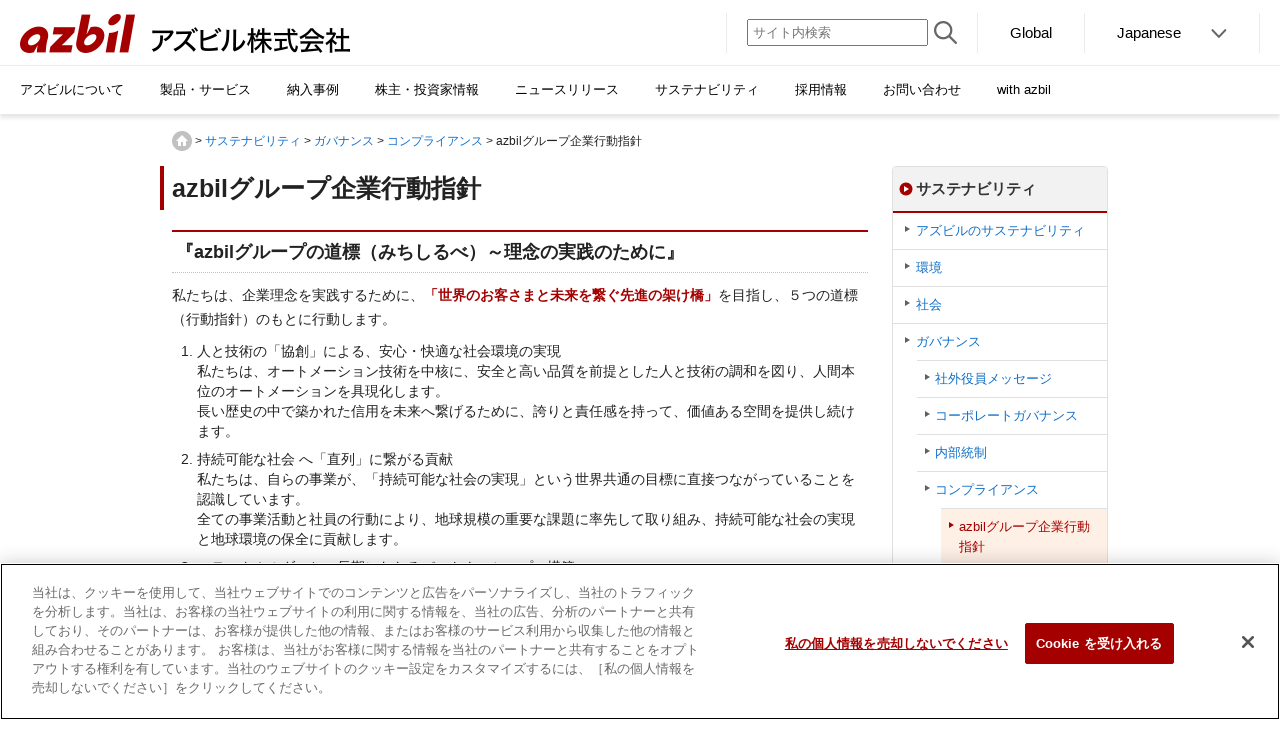

--- FILE ---
content_type: text/html
request_url: https://www.azbil.com/jp/sustainability/governance/compliance/business-conduct-guidelines.html
body_size: 6327
content:
<!DOCTYPE html PUBLIC "-//W3C//DTD XHTML 1.0 Transitional//EN" "http://www.w3.org/TR/xhtml1/DTD/xhtml1-transitional.dtd">
<html xmlns="http://www.w3.org/1999/xhtml" lang="ja" xml:lang="ja">

<head>



<meta name="viewport" content="width=device-width, initial-scale=1.0">
<meta http-equiv="Content-Type" content="text/html; charset=utf-8" />
<meta http-equiv="Content-Language" content="ja" />
<meta http-equiv="Content-Script-Type" content="text/javascript" />
<meta http-equiv="Content-Style-Type" content="text/css" />
<title>azbilグループ企業行動指針 | コンプライアンス | サステナビリティ | アズビル株式会社（旧：株式会社 山武）</title>



  

<meta name="description" content="" />


  <link href="https://www.azbil.com/jp/shared/css/common3.css" rel="stylesheet">
  <link href="https://www.azbil.com/common/css/import_2017_j.css" rel="stylesheet" type="text/css" />
  <link href="https://www.azbil.com/common/css/base2/invalid_width.css" rel="stylesheet" type="text/css" />
  <link href="https://www.azbil.com/jp/common/css/responsive.css" rel="stylesheet"><!--/jp/common/css/responsive.css-->
  <script type="text/javascript" src="https://www.azbil.com/jp/sustainability/js/popup.js"></script><!--/jp/sustainability/js/popup.js-->


  <link href="https://www.azbil.com/jp/sustainability/css/sustainability.css" rel="stylesheet" type="text/css" /><!--/sustainability/css/sustainability.css-->

<script type="text/javascript" src="https://www.azbil.com/common/js/import.js"></script>
<script type="text/javascript" src="https://www.azbil.com/jp/common/js/gtm_.js"></script>

<link href="https://www.azbil.com/jp/corporate/vision/css/vision.css" rel="stylesheet" type="text/css" />
</head>
<body>
<!-- Google Tag Manager (noscript) -->
<noscript><iframe src="https://www.googletagmanager.com/ns.html?id=GTM-TQTJPPP"
 height="0" width="0" style="display:none;visibility:hidden"></iframe></noscript>
<!-- End Google Tag Manager (noscript) -->

<a id="anchorPagetop"></a><a id="wrapper"></a>


<div id="header">

  <header>
  <div id="header-corporation">
  <div class="inner">
  <p class="logo"><a href="/jp/index.html"><img src="https://www.azbil.com/jp/shared/img/logo_001.jpg" alt="azbil アズビル株式会社" /></a></p>
  <div class="spBtn"></div>
  <nav class="functions">
  <div class="search">
  <div class="contents"><form action="https://search.azbil.com/search" method="get" enctype="application/x-www-form-urlencoded" name="SS_searchForm" class="aghsearchform" id="SS_searchForm"><input type="hidden" name="site" value="MB42RSC5" /><input type="hidden" name="charset" value="UTF-8" /><input type="hidden" name="group" value="101" /><input type="hidden" name="design" value="1" /><input type="text" name="query" id="SS_searchQuery" size="20" value="" class="aghsearchinput" placeholder="サイト内検索" /><input type="image" src="https://www.azbil.com/jp/shared/img/icon-search.png" alt="検索" name="search_btn" class="search-submit" /></form></div>
  </div>
  <ul class="language-selector line-hover">
  <li><a href="https://www.azbil.com/global/"><span>Global</span></a></li>
  <li class="dropdown"><a href="/jp/index.html" class="js-lg-toggle"><span>Japanese</span></a>
  <ul class="language-menu line-hover" role="menu">
  <li><a href="/jp/index.html"><span>Japanese</span></a></li>
  <li><a href="/index.html"><span>English</span></a></li>
  <li><a href="/cn/index.html"><span>Chinese</span></a></li>
  </ul>
  </li>
  </ul>
  </nav>
  <!-- /.inner --></div>
  <!-- /#header-corporation --></div>
  <!-- header --></header>


  <nav id="gnavi">
  <div class="sp-gnavi-search">
  <form action="https://search.azbil.com/search" method="get" enctype="application/x-www-form-urlencoded" name="SS_searchForm" class="aghsearchform" id="SS_searchForm"><input type="hidden" name="site" value="MB42RSC5" /><input type="hidden" name="charset" value="UTF-8" /><input type="hidden" name="group" value="101" /><input type="hidden" name="design" value="1" /><input type="text" name="query" id="SS_searchQuery" size="20" value="" class="aghsearchinput" placeholder="サイト内検索"><input type="image" src="https://www.azbil.com/jp/shared/img/icon-search.png" alt="検索" name="search_btn" class="search-submit" /></form>
  <!-- /.sp-gnavi-search --></div>
  <ul class="sp-gnavi-language-selector">
  <li><a href="/global/"><span>Global</span></a></li>
  <li class="is-parent"><a href="#" class="js-lg-toggle"><span>Japanese</span></a>
  <ul class="language-menu" role="menu">
  <li><a href="/jp/index.html">Japanese</a></li>
  <li><a href="/index.html">English</a></li>
  <li><a href="/cn/index.html">Chinese</a></li>
  </ul>
  </li>
  <!-- /.sp-gnavi-language-selector --></ul><ul class="gnavi-first-list line-hover">
  <li class="is-parent"><a href="/jp/corporate/index.html" class="js-gnavi-toggle globalnavi" id="top2_001_about"><span>アズビルについて</span></a>

  <div class="gnavi-second-block background-dark">
  <div class="gnavi-second-block-inner">
  <div class="gnavi-second-block-header">
  <p class="gnavi-second-block-header-title"><a href="/jp/corporate/index.html" id="mega_001_about"><span>アズビルについて</span></a></p>
  <button class="gnavi-second-block-header-close" aria-label="Close"></button>
  <!-- /.gnavi-second-block-header --></div>

  <div class="gnavi-second-block-upper">
  <div class="gnavi-row">
  <div class="gnavi-col-sm-12 gnavi-col-lg-3">
  <div class="gnavi-imglink">
  <a class="gnavi-imglink-thumb" href="/jp/corporate/company/index.html" id="mega_002_company_img"><img src="https://www.azbil.com/jp/shared/img/img-gnavi-corporate_01.jpg" alt="" /></a>
  <a href="/jp/corporate/company/index.html" class="gnavi-imglink-link" id="mega_002_company"><span>アズビル株式会社企業情報</span></a>
  <!-- /.gnavi-imglink --></div>
  <!-- /.gnavi-col-sm-12 gnavi-col-lg-3 --></div>
  <div class="gnavi-col-sm-12 gnavi-col-lg-3">
  <div class="gnavi-imglink">
  <a class="gnavi-imglink-thumb" href="/jp/dx/index.html" id="mega_097_dx_img"><img src="https://www.azbil.com/jp/shared/img/img-gnavi-corporate_05.jpg" alt=""></a>
  <a href="/jp/dx/index.html" class="gnavi-imglink-link" id="mega_097_dx"><span>デジタルトランスフォーメーション</span></a>
  <!-- /.gnavi-imglink --></div>
  <!-- /.gnavi-col-sm-12 gnavi-col-lg-3 --></div>
  <div class="gnavi-col-sm-12 gnavi-col-lg-3">
  <div class="gnavi-imglink">
  <a class="gnavi-imglink-thumb" href="/jp/corporate/vision/index.html" id="mega_004_vision_img"><img src="https://www.azbil.com/jp/shared/img/img-gnavi-corporate_06.jpg" alt="" /></a>
  <a href="/jp/corporate/vision/index.html" class="gnavi-imglink-link" id="mega_004_vision"><span>理念・シンボル・各種方針</span></a>
  <!-- /.gnavi-imglink --></div>
  <!-- /.gnavi-col-sm-12 gnavi-col-lg-3 --></div>
  <div class="gnavi-col-sm-12 gnavi-col-lg-3">
  <div class="gnavi-imglink">
  <a class="gnavi-imglink-thumb" href="/jp/group/index.html" id="mega_005_group_img"><img src="https://www.azbil.com/jp/shared/img/img-gnavi-corporate_07.jpg" alt="" /></a>
  <a href="/jp/group/index.html" class="gnavi-imglink-link" id="mega_005_group"><span>azbilグループ</span></a>
  <!-- /.gnavi-imglink --></div>
  <!-- /.gnavi-col-sm-12 gnavi-col-lg-3 --></div>
  <!-- /.gnavi-row --></div>
  <!-- /.gnavi-second-block-upper --></div>

  <div class="gnavi-second-block-bottom">
  <ul class="gnavi-sub-list">
  <li><a href="/jp/corporate/plan/index.html" id="mega_006_plan"><span>中期経営計画</span></a></li>
  <li><a href="/jp/corporate/technology/index.html" id="mega_007_technology"><span>研究開発</span></a></li>
  <li><a href="/jp/corporate/production/index.html" id="mega_008_production"><span>生産</span></a></li>
  <li><a href="/jp/corporate/procurement/index.html" id="mega_010_procurement"><span>購買情報</span></a></li>
  <li><a href="/jp/corporate/seminar/index.html" id="mega_096_seminar"><span>展示会・セミナー</span></a></li>
  <li><a href="/jp/corporate/pr/index.html" id="mega_011_pr"><span>会社PR</span></a></li>
  <li><a href="/jp/corporate/iso/index.html" id="mega_012_iso"><span>認証情報</span></a></li>
  <li><a href="/jp/corporate/company/outline.html" id="mega_013_company_outline"><span>事業概要</span></a></li>
  <li><a href="/jp/corporate/company/data.html" id="mega_014_company_data"><span>会社概要</span></a></li>
  <li><a href="/jp/corporate/company/office/index.html" id="mega_015_office"><span>国内拠点のご案内</span></a></li>
  </ul>
  <!-- /.gnavi-second-block-bottom --></div>

  <!-- /.gnavi-second-block-inner --></div>
  <!-- /.gnavi-second-block--></div></li>


  <li class="is-parent"><a href="/jp/product/index.html" class="js-gnavi-toggle globalnavi" id="top2_002_product"><span>製品・サービス</span></a>

  <div class="gnavi-second-block background-dark gnavi-second-block--is-parent gnavi-second-block--fixH">
  <div class="gnavi-second-block-inner">
  <div class="gnavi-second-block-header">
  <p class="gnavi-second-block-header-title"><a href="/jp/product/index.html" id="mega_016_product"><span>製品・サービス</span></a></p>
  <!-- /.gnavi-second-block-header --></div>

  <div class="gnavi-third-wrapper">
  <ul class="gnavi-second-dropdown-list">
  <li class="is-parent"><a href="#" class="js-gnavi-toggle" id="mega_017_building"><span>ビル・建物向け製品・サービス</span></a>
  <div class="gnavi-third-block" id="gnavi-third-block001">
  <div class="gnavi-third-block-inner">

  <div class="gnavi-third-block-item">
  <div class="gnavi-third-block-sub-inner">
  <ul class="gnavi-sub-list gnavi-sub-list--third">
  <li><a href="/jp/product/building/system/building-automation-system/index.html" id="mega_021_bas"><span>ビルディングオートメーションシステム（BAS）</span></a></li><!--mega_022_欠-->
  <li><a href="/jp/product/building/system/controller/index.html" id="mega_023_ddc"><span>ダイレクトデジタルコントローラ（DDC）</span></a></li>
  <li><a href="/jp/product/building/system/valve-actuator/index.html" id="mega_024_valve-actuator"><span>バルブ（電動弁）・操作器</span></a></li>
  <li><a href="/jp/product/building/system/sensor/index.html" id="mega_025_sensor"><span>センサ・計測機器</span></a></li>
  <li><a href="/jp/product/building/system/intelligent-component/index.html" id="mega_026_intelligent"><span>インテリジェントコンポ&trade;</span></a></li>
  <li><a href="/jp/product/building/system/operation/index.html" id="mega_110_operation"><span>ユーザーズオペレーション機器</span></a></li>
  <li><a href="/jp/product/building/building-cloud-service/index.html" id="mega_027_building-cloud"><span>ビル向けクラウドサービス</span></a></li>
  <li><a href="/jp/product/building/service/index.html" id="mega_028_service"><span>ビル向けサービス・リニューアル</span></a></li>
  <li><a href="/jp/product/building/energy-management/index.html" id="mega_029_energy"><span>建物のエネルギーマネジメント tems&trade;</span></a></li>
  <li><a href="/jp/product/building/access-control-system/index.html" id="mega_030_access"><span>入退室管理システム</span></a></li>
  </ul>
  <!-- /.gnavi-third-block-item --></div>
  <!-- /.gnavi-third-block-inner --></div>

  <div class="gnavi-third-block-item">
  <div class="gnavi-third-block-sub-inner">
  <ul class="gnavi-sub-list gnavi-sub-list--third">
  <li><a href="/jp/product/building/cell-airflow-control/index.html" id="mega_031_cell"><span>セル型空調システム（ネクスフォート&trade;）</span></a></li>
  <li><a href="/jp/product/building/airflow-control-system/index.html" id="mega_032_airflow"><span>研究施設向け風量制御システム</span></a></li>
  <li><a href="/jp/product/building/data-center/index.html" id="mega_033_data-center"><span>データセンター向け環境ソリューション</span></a></li>
  <li><a href="/jp/product/building/greenhouse/index.html" id="mega_034_greenhouse"><span>温室環境制御システム</span></a></li>
  <li><a href="/jp/product/building/mirai/index.html" id="mega_114_mirai"><span>未来への取組み（ビル・建物）</span></a></li>
  <li><a href="/jp/product/building/video-seminar/index.html" id="mega_115_video-seminar"><span>オンラインセミナー動画</span></a></li>
  <li><a href="/jp/product/building/index.html#restriction" id="mega_116_bsc_restriction"><span>使用上の制限、お願いについて</span></a></li>

  </ul>
  <!-- /.gnavi-third-block-item --></div>
  <!-- /.gnavi-third-block-inner --></div>

  <div class="gnavi-third-block-item">
  <div class="gnavi-third-block-sub-inner">
  <ul class="gnavi-subbtn-list gnavi-subbtn-list--third">
  <li><a href="/jp/product/building/document/index.html" id="mega_037_download_bsc"><span>資料ダウンロード</span></a></li>
  <li><a href="/jp/case/index.html?f01" id="mega_036_case_bsc"><span>納入事例</span></a></li>
  <li><a href="/jp/product/building/inquiry/index.html" id="mega_038_inquiry_bsc"><span>お問い合わせ</span></a></li>
  </ul>
  <!-- /.gnavi-third-block-inner --></div>
  <!-- /.gnavi-third-block-item --></div>

  <!-- /.gnavi-third-block-inner --></div>
  <!-- /.gnavi-third-block--></div></li>

  <li class="is-parent"><a href="https://aa-industrial.azbil.com/ja/home" class="blank" id="mega_018_factory" target="_blank" style="background-image:none;"><span class="new-win-rw">工場・プラント向け製品・サービス</span></a></li>

  <li class="is-parent"><a href="#" class="js-gnavi-toggle" id="mega_019_life"><span>暮らし（快適・ヘルスケア）を支える<br class="pc-on">製品・サービス</span></a>
  <div class="gnavi-third-block" id="gnavi-third-block003">
  <div class="gnavi-third-block-inner">

  <div class="gnavi-third-block-item">
  <div class="gnavi-third-block-sub-inner">
  <ul class="gnavi-sub-list gnavi-sub-list--full gnavi-sub-list--third">
  <li><a href="https://www.kikubari.com/" target="_blank" id="mega_069_kikubari"><span  class="new-win">全館空調システムきくばり&trade;</span></a></li>
  </ul>
  <ul class="gnavi-subbtn-list gnavi-subbtn-list--half gnavi-subbtn-list--third">
  <li><a href="/jp/case/index.html?f03" id="mega_070_case_hcd"><span>納入事例</span></a></li>
  <li><a href="https://form.azbil.com/form/pub/contact/kikubari_contact" target="_blank" class="blank" id="mega_071_kikubari_contact"><span class="new-win">お問い合わせ</span></a></li>
  </ul>
  <!-- /.gnavi-third-block-sub-inner --></div>
  <!-- /.gnavi-third-block-item --></div>


  <!-- /.gnavi-third-block-inner --></div>
  <!-- /.gnavi-third-block--></div></li>

  <!-- /.gnavi-second-list --></ul>

  <!-- /.gnavi-third-wrapper --></div>

  <div class="gnavi-second-block-footer">
  <button class="gnavi-second-block-footer-close" aria-label="Close"></button>
  <!-- /.gnavi-second-block-footer --></div>

  <!-- /.gnavi-second-block-inner --></div>
  <!-- /.gnavi-second-block--></div></li>


  <li class="is-parent"><a href="/jp/case/index.html" class="js-gnavi-toggle globalnavi" id="top2_003_case"><span>納入事例</span></a>

  <div class="gnavi-second-block background-dark">
  <div class="gnavi-second-block-inner">
  <div class="gnavi-second-block-header">
  <p class="gnavi-second-block-header-title"><a href="/jp/case/index.html" id="mega_074_case"><span>納入事例</span></a></p>
  <button class="gnavi-second-block-header-close" aria-label="Close"></button>
  <!-- /.gnavi-second-block-header --></div>

  <div class="gnavi-second-block-upper">
  <div class="gnavi-row">
  <div class="gnavi-col-sm-12 gnavi-col-lg-3">
  <div class="gnavi-imglink">
  <a class="gnavi-imglink-thumb" href="/jp/case/index.html?f01" id="mega_075_case_bsc_img"><img src="https://www.azbil.com/jp/shared/img/img-gnavi-case_01.jpg" alt="" /></a>
  <a href="/jp/case/index.html?f01" class="gnavi-imglink-link" id="mega_075_case_bsc"><span>建物分野</span></a>
  <!-- /.gnavi-imglink --></div>
  <!-- /.gnavi-col-sm-12 gnavi-col-lg-3 --></div>
  <div class="gnavi-col-sm-12 gnavi-col-lg-3">
  <div class="gnavi-imglink">
  <a class="gnavi-imglink-thumb" href="/jp/case/index.html?f02" id="mega_076_case_aac_img"><img src="https://www.azbil.com/jp/shared/img/img-gnavi-case_02.jpg" alt="" /></a>
  <a href="/jp/case/index.html?f02" class="gnavi-imglink-link" id="mega_076_case_aac"><span>工業分野</span></a>
  <!-- /.gnavi-imglink --></div>
  <!-- /.gnavi-col-sm-12 gnavi-col-lg-3 --></div>
  <div class="gnavi-col-sm-12 gnavi-col-lg-3">
  <div class="gnavi-imglink">
  <a class="gnavi-imglink-thumb" href="/jp/case/index.html?f03" id="mega_077_case_hcd_img"><img src="https://www.azbil.com/jp/shared/img/img-gnavi-case_03.jpg" alt="" /></a>
  <a href="/jp/case/index.html?f03" class="gnavi-imglink-link" id="mega_077_case_hcd"><span>住宅分野</span></a>
  <!-- /.gnavi-imglink --></div>
  <!-- /.gnavi-col-sm-12 gnavi-col-lg-3 --></div>

  <!-- /.gnavi-row --></div>
  <!-- /.gnavi-second-block-upper --></div>

  <div class="gnavi-second-block-bottom">
  <ul class="gnavi-sub-list">
  <li><a href="/jp/case/index.html?f04" id="mega_078_case_other"><span>生活・環境・その他の分野</span></a></li>
  <!--li><a href="/jp/case/proname.html" id="mega_079_case_proname"><span>製品・サービス名別検索</span></a></li>
  <li><a href="/jp/case/coname.html" id="mega_080_case_coname"><span>会社名別検索</span></a></li-->
  </ul>
  <!-- /.gnavi-second-block-bottom --></div>

  <!-- /.gnavi-second-block-inner --></div>
  <!-- /.gnavi-second-block--></div></li>

  <li class="is-parent"><a href="/jp/ir/index.html" class="js-gnavi-toggle globalnavi" id="top2_004_ir"><span>株主・投資家情報</span></a>

  <div class="gnavi-second-block background-dark">
  <div class="gnavi-second-block-inner">
  <div class="gnavi-second-block-header">
  <p class="gnavi-second-block-header-title"><a href="/jp/ir/index.html" id="mega_081_ir"><span>株主・投資家情報</span></a></p>
  <button class="gnavi-second-block-header-close" aria-label="Close"></button>
  <!-- /.gnavi-second-block-header --></div>

  <div class="gnavi-second-block-upper">
  <div class="gnavi-row">
  <div class="gnavi-col-sm-12 gnavi-col-lg-3">
  <div class="gnavi-imglink">
  <a class="gnavi-imglink-thumb" href="/jp/ir/management/index.html" id="mega_082_ir_management_img"><img src="https://www.azbil.com/jp/shared/img/img-gnavi-ir_01.jpg" alt="" /></a>
  <a href="/jp/ir/management/index.html" class="gnavi-imglink-link" id="mega_082_ir_management"><span>経営方針</span></a>
  <!-- /.gnavi-imglink --></div>
  <!-- /.gnavi-col-sm-12 gnavi-col-lg-3 --></div>
  <div class="gnavi-col-sm-12 gnavi-col-lg-3">
  <div class="gnavi-imglink">
  <a class="gnavi-imglink-thumb" href="/jp/ir/finance/index.html" id="mega_083_ir_finance_img"><img src="https://www.azbil.com/jp/shared/img/img-gnavi-ir_02.jpg" alt="" /></a>
  <a href="/jp/ir/finance/index.html" class="gnavi-imglink-link" id="mega_083_ir_finance"><span>財務・業績</span></a>
  <!-- /.gnavi-imglink --></div>
  <!-- /.gnavi-col-sm-12 gnavi-col-lg-3 --></div>
  <div class="gnavi-col-sm-12 gnavi-col-lg-3">
  <div class="gnavi-imglink">
  <a class="gnavi-imglink-thumb" href="/jp/ir/library/index.html" id="mega_084_ir_library_img"><img src="https://www.azbil.com/jp/shared/img/img-gnavi-ir_03.jpg" alt="" /></a>
  <a href="/jp/ir/library/index.html" class="gnavi-imglink-link" id="mega_084_ir_library"><span>IR資料室</span></a>
  <!-- /.gnavi-imglink --></div>
  <!-- /.gnavi-col-sm-12 gnavi-col-lg-3 --></div>
  <div class="gnavi-col-sm-12 gnavi-col-lg-3">
  <div class="gnavi-imglink">
  <a class="gnavi-imglink-thumb" href="/jp/ir/stock/index.html" id="mega_085_ir_stock_img"><img src="https://www.azbil.com/jp/shared/img/img-gnavi-ir_04.jpg" alt="" /></a>
  <a href="/jp/ir/stock/index.html" class="gnavi-imglink-link" id="mega_085_ir_stock"><span>株式・債券情報</span></a>
  <!-- /.gnavi-imglink --></div>
  <!-- /.gnavi-col-sm-12 gnavi-col-lg-3 --></div>
  <!-- /.gnavi-row --></div>
  <!-- /.gnavi-second-block-upper --></div>

  <div class="gnavi-second-block-bottom">
  <ul class="gnavi-sub-list">
  <li><a href="/jp/ir/news/index.html" id="mega_086_ir_news"><span>IRニュース</span></a></li>
  <li><a href="/jp/ir/calendar/index.html" id="mega_087_ir_calendar"><span>IRカレンダー</span></a></li>
  </ul>
  <!-- /.gnavi-second-block-bottom --></div>

  <!-- /.gnavi-second-block-inner --></div>
  <!-- /.gnavi-second-block--></div></li>

  <li><a href="/jp/news/index.html" class="globalnavi" id="top2_005_news"><span>ニュースリリース</span></a></li>
  <li class="is-parent"><a href="/jp/sustainability/index.html" class="js-gnavi-toggle globalnavi" id="top2_006_sustainability"><span>サステナビリティ</span></a>

  <div class="gnavi-second-block background-dark">
  <div class="gnavi-second-block-inner">
  <div class="gnavi-second-block-header">
  <p class="gnavi-second-block-header-title"><a href="/jp/sustainability/index.html" id="mega_088_sustainability"><span>サステナビリティ</span></a></p>
  <button class="gnavi-second-block-header-close" aria-label="Close"></button>
  <!-- /.gnavi-second-block-header --></div>

  <div class="gnavi-second-block-upper">
  <div class="gnavi-row">
  <div class="gnavi-col-sm-12 gnavi-col-lg-3">
  <div class="gnavi-imglink">
  <a class="gnavi-imglink-thumb" href="/jp/sustainability/overview/index.html" id="mega_089_sustainability_overview_img"><img src="https://www.azbil.com/jp/shared/img/img-gnavi-sustainability_01.jpg" alt="" /></a>
  <a href="/jp/sustainability/overview/index.html" class="gnavi-imglink-link" id="mega_089_sustainability_overview"><span>アズビルのサステナビリティ</span></a>
  <!-- /.gnavi-imglink --></div>
  <!-- /.gnavi-col-sm-12 gnavi-col-lg-3 --></div>
  <div class="gnavi-col-sm-12 gnavi-col-lg-3">
  <div class="gnavi-imglink">
  <a class="gnavi-imglink-thumb" href="/jp/sustainability/environment/index.html" id="mega_090_sustainability_environment_img"><img src="https://www.azbil.com/jp/shared/img/img-gnavi-sustainability_02.jpg" alt="" /></a>
  <a href="/jp/sustainability/environment/index.html" class="gnavi-imglink-link" id="mega_090_sustainability_environment"><span>環境</span></a>
  <!-- /.gnavi-imglink --></div>
  <!-- /.gnavi-col-sm-12 gnavi-col-lg-3 --></div>
  <div class="gnavi-col-sm-12 gnavi-col-lg-3">
  <div class="gnavi-imglink">
  <a class="gnavi-imglink-thumb" href="/jp/sustainability/social/index.html" id="mega_091_sustainability_social_img"><img src="https://www.azbil.com/jp/shared/img/img-gnavi-sustainability_03.jpg" alt="" /></a>
  <a href="/jp/sustainability/social/index.html" class="gnavi-imglink-link" id="mega_091_sustainability_social"><span>社会</span></a>
  <!-- /.gnavi-imglink --></div>
  <!-- /.gnavi-col-sm-12 gnavi-col-lg-3 --></div>
  <div class="gnavi-col-sm-12 gnavi-col-lg-3">
  <div class="gnavi-imglink">
  <a class="gnavi-imglink-thumb" href="/jp/sustainability/governance/index.html" id="mega_091_sustainability_governance_img"><img src="https://www.azbil.com/jp/shared/img/img-gnavi-sustainability_04.jpg" alt="" /></a>
  <a href="/jp/sustainability/governance/index.html" class="gnavi-imglink-link" id="mega_091_sustainability_governance"><span>ガバナンス</span></a>
  <!-- /.gnavi-imglink --></div>
  <!-- /.gnavi-col-sm-12 gnavi-col-lg-3 --></div>
  <!-- /.gnavi-row --></div>
  <!-- /.gnavi-second-block-upper --></div>

  <div class="gnavi-second-block-bottom">
  <ul class="gnavi-sub-list">
  <li><a href="/jp/sustainability/contribution_to_society/index.html" id="mega_086_sustainability_contribution_to_society"><span>社会貢献</span></a></li>
  <li><a href="/jp/sustainability/reference/index.html" id="mega_087_sustainability_reference"><span>サステナビリティ関連資料</span></a></li>
  </ul>
  <!-- /.gnavi-second-block-bottom --></div>

  <!-- /.gnavi-second-block-inner --></div>
  <!-- /.gnavi-second-block--></div></li>

  <!--<li><a href="/jp/csr/index.html" id=""><span>CSR</span></a></li>-->

  <li><a href="/jp/recruit/index.html" class="globalnavi" id="top2_007_recruit"><span>採用情報</span></a></li>

  <li><a href="/jp/inquiry/index.html" class="globalnavi" id="top2_008_inquiry"><span>お問い合わせ</span></a></li>

  <li><a href="https://www.azbil.com/jp/withazbil/index.html" class="globalnavi" id="top2_009_pr" target="_blank"><span>with azbil</span></a></li>

  </ul>

  <!--m/jp/shared/inc_file/top_gnavi.html-->
  <!-- #gnavi" --></nav>

  <!-- #header --></div>

<!--cmpj_2018_header.html-->

<div class="content-wrapper">

<div id="main_contents_area">

  <div id="contents" class="clearfix">
    <div id="topicpath">
<a href="https://www.azbil.com/jp/index.html" class="home">HOME</a>

  


  
  
    
  
  &gt; <a href="https://www.azbil.com/jp/sustainability/index.html">サステナビリティ</a>

  
  
    
  
  &gt; <a href="https://www.azbil.com/jp/sustainability/governance/index.html">ガバナンス</a>

  
  
    
  
  &gt; <a href="https://www.azbil.com/jp/sustainability/governance/compliance/index.html">コンプライアンス</a>

&gt;  azbilグループ企業行動指針
</div>
    <div id="main">
      <h1 class="sp_ttl-margin-bottom-24">azbilグループ企業行動指針</h1>

      <a name="guideline"></a>
<h2>『azbilグループの道標（みちしるべ）～理念の実践のために』</h2>

<p>私たちは、企業理念を実践するために、<strong class="txtRed">「世界のお客さまと未来を繋ぐ先進の架け橋」</strong>を目指し、５つの道標（行動指針）のもとに行動します。
</p>

<ol>
	<li>人と技術の「協創」による、安心・快適な社会環境の実現<br />
	私たちは、オートメーション技術を中核に、安全と高い品質を前提とした人と技術の調和を図り、人間本位のオートメーションを具現化します。<br />
	長い歴史の中で築かれた信用を未来へ繋げるために、誇りと責任感を持って、価値ある空間を提供し続けます。</li>

	<li>持続可能な社会 へ「直列」に繋がる貢献<br />
		私たちは、自らの事業が、「持続可能な社会の実現」という世界共通の目標に直接つながっていることを認識しています。<br />
	全ての事業活動と社員の行動により、地球規模の重要な課題に率先して取り組み、持続可能な社会の実現と地球環境の保全に貢献します。</li>

	<li>ステークホルダーとの長期にわたるパートナーシップの構築<br />
	私たちは、「グループで働く人々の幸福」を土台に、常に現場において「お客さまの幸福」を追求し、達成感を共有します。<br />このビジネスモデルを成長の源泉として、株主・お客さまをはじめ、あらゆるステークホルダーと長期にわたる信頼関係を築き上げます。</li>

	<li>「多様な人材」とチームワークによるダイナミックな価値創造<br />
	私たちは、さまざまな個性・能力・知見を備えた個々の人材を大切にするとともに、その多様性を尊重します。<br />より高い価値を創造するために、組織で多様な人材を有機的に繋ぎ、チームワークを発揮し、力強く行動します。</li>

	<li>学習する企業風土とイノベーションによる成長<br />
	私たちは、社会に対し常に刺激的な存在であり続けるため、失敗や変化を恐れず、新しいことにも積極的に挑戦します。<br />前例にとらわれない、枠を超えた発想と革新的な行動により、絶えず学習し、成長し続けます。</li>
</ol>

<p class="mt24">私たちazbilグループは、企業理念と道標（行動指針）および行動基準を大切にすることにより、社会的責任（CSR）を全うし、常に世の中に価値ある存在であり続けます。</p>

      

    <!--main--></div>
    <div id="side">
      


  

<div class="modLnav">
  <h2 class="title modLnavTitle"><a href="https://www.azbil.com/jp/sustainability/index.html">サステナビリティ</a></h2>
  <ul>
    
    
      
      <li >
        <a href="https://www.azbil.com/jp/sustainability/overview/index.html">アズビルのサステナビリティ</a>
        
      </li>
    
      
      <li >
        <a href="https://www.azbil.com/jp/sustainability/environment/index.html">環境</a>
        
      </li>
    
      
      <li >
        <a href="https://www.azbil.com/jp/sustainability/social/index.html">社会</a>
        
      </li>
    
      
      <li >
        <a href="https://www.azbil.com/jp/sustainability/governance/index.html">ガバナンス</a>
        
          
          <ul>
          
            
            
            
            
              
                
                
              
            
            <li >
              <a href="https://www.azbil.com/jp/sustainability/governance/message/index.html">社外役員メッセージ</a>
              
            </li>

          
            
            
            
            
            <li >
              <a href="/jp/ir/management/governance/index.html">コーポレートガバナンス</a>
              
            </li>

          
            
            
            
            
              
                
                
              
            
            <li >
              <a href="https://www.azbil.com/jp/sustainability/governance/internal_control/index.html">内部統制</a>
              
            </li>

          
            
            
            
            
              
                
                
              
            
            <li >
              <a href="https://www.azbil.com/jp/sustainability/governance/compliance/index.html">コンプライアンス</a>
              
                
                
                
                

                
                
                  
                  
                  
                    
                    
                  
                
                  
                  
                    
                  
                  
                    
                    
                  
                
                  
                  
                    
                      
                    
                  
                  
                
                  
                  
                    
                      
                    
                  
                  
                
                  
                  
                    
                      
                    
                  
                  
                
                  
                  
                    
                      
                    
                  
                  
                
                  
                  
                    
                      
                    
                  
                  
                
                  
                  
                  
                    
                    
                  
                
                
                  <ul>
                    
                      <li class="active">
                        
                        
                        
                        <a href="https://www.azbil.com/jp/sustainability/governance/compliance/business-conduct-guidelines.html">azbilグループ企業行動指針</a>
                      </li>
                    
                      <li >
                        
                        
                        
                        
                          
                        
                        <a href="https://www.azbil.com/jp/sustainability/governance/compliance/business-conduct-standard.html">azbilグループ行動基準</a>
                      </li>
                    
                      <li >
                        
                        
                        
                        <a href="https://www.azbil.com/jp/sustainability/governance/compliance/against_corruption.html">azbilグループ腐敗行為防止基本方針</a>
                      </li>
                    
                  </ul>
                
              
            </li>

          
            
            
            
            
              
                
                
              
            
            <li >
              <a href="https://www.azbil.com/jp/sustainability/governance/management/index.html">リスクマネジメント</a>
              
            </li>

          
          </ul>
        
      </li>
    
      
      <li >
        <a href="https://www.azbil.com/jp/sustainability/contribution_to_society/index.html">社会貢献</a>
        
      </li>
    
      
      <li >
        <a href="https://www.azbil.com/jp/sustainability/reference/index.html">サステナビリティ関連資料</a>
        
      </li>
    

    
    
      <li><a href="https://www.azbil.com/jp/sustainability/hotline/index.html">azbilグループ 相談・通報窓口</a></li>
    
    
      <li><a href="https://form.azbil.com/form/pub/contact/sustainability_form" target="_blank" class="blank">お問い合わせ</a></li>
      <li><a href="https://www.azbil.com/jp/sustainability/sitemap.html">サイトマップ</a></li>
    
  </ul>
</div>
    <!--side--></div>
  <!--contents--></div>

<!--/.main_contents_area--></div>

<!-- /#content-wrapper --></div>


<div class="header-overlay"></div><!--header-overlay.html-->


<footer id="footer">
  <div class="footerBacktop">
  <button type="button" aria-label="ページの一番上に戻る">ページトップへ戻る</button>
  <!--/.footerBacktop--></div>
  
  <div class="footer-info">
  <div>
  <ul>
  <li><a href="/jp/policy.html">利用規約</a></li>
  <li><a href="/jp/trademark.html">商標について</a></li>
  <li><a href="/jp/privacypolicy.html">個人情報保護方針</a></li>
  <li><a href="/jp/sitemap.html">サイトマップ</a></li>
  </ul>
  </div>
  <div>
  <p>&copy;1995-<script type="text/javascript">myDate = new Date() ;myYear = myDate.getFullYear ();document.write(myYear);</script> Azbil Corporation. All Rights Reserved.</p>
  </div>
  <!-- footer-info --></div>
  <!-- #footer --></footer>
  <!--cmpj_2018_footer.html-->

<!-- template js -->
<script src="https://www.azbil.com/ag_common/js/jquery-2.2.4.min.js" type="text/javascript"></script>
<script src="https://www.azbil.com/ag_common/js/common.js" type="text/javascript"></script>
<script src="https://www.azbil.com/jp/shared/js/new_global_parts.js" type="text/javascript"></script>
<!-- /template js -->

<!-- cmpj_suggest -->
<!--SiteStratos Version 1.0--><!--N6-->
<script type="text/javascript"><!--
var _ANid = "azbil";
var _ANadd = "";
var _ANprm = "";
//--></script>
<script type="text/javascript" src="https://www.azbil.com/sitestratos/ss_azbil.js"></script><!--ss_azbil.js-->
<noscript><ins><img src="//a5.ogt.jp/plog?id=azbil&guid=ON" width="2" height="1" alt="" /></ins></noscript>
<!--END OF SiteStratos-->
<!--SiteStratos HM Version 1.0--><!--ss_azbil_hm.js-->
<script type="text/javascript" src="https://www.azbil.com/sitestratos/ss_azbil_hm.js"></script>
<!--END OF HM SiteStratos -->


</body>
</html>


--- FILE ---
content_type: text/css
request_url: https://www.azbil.com/common/css/base2/invalid_width.css
body_size: 457
content:
/* 画像の横幅を無効にする。（個別にwidthを設定）
   invalid_width.css    ※リリース、納入事例、製品・サービス用
----------------------------------------------------------------------------- */
#main_contents_area .modImageBox02Rc,
#main_contents_area .modImageBox02Lc,
#main_contents_area .modImageBox03Rc,
#main_contents_area .modImageBox03Lc {
	margin-top: 16px;
	font-size: 14px;
	line-height: 24px;
}

#main_contents_area .modImageBox02Rc .modCaption01,
#main_contents_area .modImageBox02Lc .modCaption01,
#main_contents_area .modImageBox03Rc .modCaption01,
#main_contents_area .modImageBox03Lc .modCaption01,
#main_contents_area .modImageBox04c .modCaption01,
#main_contents_area .modImageBox05c .modCaption01,
#main_contents_area .modImageBox06c .modCaption01 { margin-top: 8px; text-align:center; }

#main_contents_area .modImageBox02Rc .modCaption02,
#main_contents_area .modImageBox02Lc .modCaption02,
#main_contents_area .modImageBox03Rc .modCaption02,
#main_contents_area .modImageBox03Lc .modCaption02,
#main_contents_area .modImageBox04c .modCaption02,
#main_contents_area .modImageBox05c .modCaption02,
#main_contents_area .modImageBox06c .modCaption02 { margin-top: 8px; text-align:left; }

#main_contents_area .modImageBox02Rc img,
#main_contents_area .modImageBox02Lc img,
#main_contents_area .modImageBox03Rc img,
#main_contents_area .modImageBox03Lc img,
#main_contents_area .modImageBox04c img,
#main_contents_area .modImageBox05c img,
#main_contents_area .modImageBox06c img { /* width: 192px; */ }

#main_contents_area .modImageBox02Rc .image {
/*	width: 192px; */
	float: right;
	margin-left: 24px;
	text-align:center;
}

#main_contents_area .modImageBox02Rc .image img { margin-bottom: 24px; }

#main_contents_area .modImageBox02Lc .image {
/*	width: 192px; */
	float: left;
	margin-right: 24px;
	text-align:center;
}

#main_contents_area .modImageBox02Lc .image img { margin-bottom: 24px; }

#main_contents_area .modImageBox03Rc .text {
	float: left;
/*	width: 480px; */
}

#main_contents_area .modImageBox03Rc .image {
/*	width: 192px; */
	float: right;
	margin-left: 24px;
	text-align:center;
}

#main_contents_area .modImageBox03Lc .text {
	float: right;
/*	width: 480px; */
}

#main_contents_area .modImageBox03Lc .image {
/*	width: 192px; */
	float: left;
	margin-right: 24px;
	text-align:center;
}

#main_contents_area .modImageBox04c {
/*	width: 192px; */
	margin-top: 24px;
	margin-left: auto;
	margin-right: auto;
}

#main_contents_area .modImageBox05c {
/*	width: 408px; */
	margin-top: 24px;
	margin-left: auto;
	margin-right: auto;
}

#main_contents_area .modImageBox05c .inner,
#main_contents_area .modImageBox06c .inner { margin-right: -24px; }

#main_contents_area .modImageBox05c .image,
#main_contents_area .modImageBox06c .image {
/* 	width: 192px; */
	float: left;
	margin-right: 24px;
	text-align:center;
}

#main_contents_area .modImageBox06c {
/*	width: 624px; */
	margin-top: 24px;
	margin-left: auto;
	margin-right: auto;
}

#main_contents_area .modImageBox04c .modCaption01,
#main_contents_area .modImageBox05c .modCaption01,
#main_contents_area .modImageBox06c .modCaption01 { margin-bottom: 0; text-align:center; }

#main_contents_area .modImageBox04c .modCaption02,
#main_contents_area .modImageBox05c .modCaption02,
#main_contents_area .modImageBox06c .modCaption02 { margin-bottom: 0; text-align:left; }

#main_contents_area .imgS img,
#main_contents_area .imgS .image { /* width: 96px; */ }

#main_contents_area .imgL img,
#main_contents_area .imgL .image { /* width: 288px; */ }

#main_contents_area .modImageBox03Rc.imgL .text,
#main_contents_area .modImageBox03Lc.imgL .text { /* width: 380px; */ }

#main_contents_area .modImageBox03Rc.imgS .text,
#main_contents_area .modImageBox03Lc.imgS .text { /* width: 575px; */ }


/* 画像内包ボックス
------------------------------------------------------------*/
#main_contents_area .modImageBox01c {
	margin-top: 24px;
/*	width: 648px;*/
	margin-left: auto;
	margin-right: auto;
}

#main_contents_area .modImageBox01c ul {
	margin-top: 8px;
}

#main_contents_area .modImageBox01c li {
	float: right;
}

/* キャプション付きの表
------------------------------------------------------------*/
#main_contents_area .modHyoBox01c {
	margin-top: 1em;
	margin-bottom: 1em;
	margin-left: auto;
	margin-right: auto;
}

#main_contents_area .modHyoBox01c .modCaption01 {
	text-align: center;
	margin-bottom: 4px;
}

#main_contents_area .modHyoBox01c table {
	margin-top: 0;
}



--- FILE ---
content_type: text/css
request_url: https://www.azbil.com/jp/sustainability/css/sustainability.css
body_size: -68
content:
@charset "utf-8";

#main_contents_area .modColumn02_03>div:nth-child(2n+1) {
margin: 8px 8px 16px 0;
}

#main_contents_area .modColumn02_03>div:nth-child(2n) {
margin: 8px 0 16px 0;
}

--- FILE ---
content_type: text/css
request_url: https://www.azbil.com/jp/corporate/vision/css/vision.css
body_size: 129
content:
@charset "utf-8";

#main_contents_area .visionsection {
  margin-left:auto; margin-right:auto;
  width:80%;
  margin-top:1em;
}

#main_contents_area .visionbox1 {
  text-align:center;
  font-weight:bold;
  border:1px solid #ffc299;
  background-color:#fff0e6;
  padding:0.4em;
}

#main_contents_area .visionbox1 a.modArrow01 {
  display: inline-block;
      font-size: 16px;
}

#main_contents_area .visionbox2 {
  border-left:1px solid #ffc299;
  border-right:1px solid #ffc299;
  border-bottom:1px solid #ffc299;
  padding:0.4em;
}

#main_contents_area .down_arrow {
  margin-left:auto;
  margin-right:auto;
  width:60px;
}

#main_contents_area .down_arrow1 {
  width:20px;
  height: 15px;
  margin-left:20px;
  background-color:#ccc;
}

#main_contents_area .down_arrow2 {
  width: 0;
  height: 0;
  border-left: 30px solid transparent;
  border-right: 30px solid transparent;
  border-top: 30px solid #ccc;
}

#main_contents_area .symbols {
  margin-left:auto;
  margin-right:auto;
  width:181px;
  }

#main_contents_area #policy div {
  border:1px solid gray;
  padding:0.5em;
  width:50%;
  margin-bottom:1em;
}

#contents a {
      display:inline-block;
}


@media screen and (max-width: 768px) {
   #main_contents_area #policy div {
      width:unset;
   }
}



--- FILE ---
content_type: text/css
request_url: https://www.azbil.com/common/css/base2/reset.css
body_size: 352
content:
@charset "utf-8";
/* CSS Document */

/* Reset
------------------------------------------------------------*/
body,
#main_contents_area div,
#main_contents_area dl,
#main_contents_area dt,
#main_contents_area dd,
#main_contents_area ul,
#main_contents_area ol,
#main_contents_area li,
#main_contents_area h1,
#main_contents_area h2,
#main_contents_area h3,
#main_contents_area h4,
#main_contents_area h5,
#main_contents_area h6,
#main_contents_area form,
#main_contents_area fieldset,
#main_contents_area input,
#main_contents_area textarea,
#main_contents_area p,
#main_contents_area blockquote,
#main_contents_area th,
#main_contents_area td
{
	margin: 0;
	padding: 0;
}
#main_contents_area address,
#main_contents_area em
{
	font-style: normal;
}

#main_contents_area table
{
	border-collapse: collapse;
	border-spacing: 0;
	width: 100%;
}
#main_contents_area th
{
	text-align: left;
}
#main_contents_area hr,
#main_contents_area legend
{
	display: none;
}
#main_contents_area h1,
#main_contents_area h2,
#main_contents_area h3,
#main_contents_area h4,
#main_contents_area h5,
#main_contents_area h6
{
	font-size: 100%;
	font-weight: normal;
}
#main_contents_area img,
#main_contents_area fieldset
{
	border: 0;
}
#main_contents_area img
{
	border:0;
	vertical-align:top;
}
#main_contents_area li
{
	list-style-type: none;
}
/* Fonts
------------------------------------------------------------*/
body
{
	font: 16px/24px "メイリオ",Verdana, "Hiragino Kaku Gothic ProN", "游ゴシック", YuGothic, Meiryo, sans-serif;
	color: #222222;
}
html>/**/body
{
	font-size: 16px;
} /* Except IE */
.clear
{
	clear: both;
}
/* clearfix
------------------------------------------------------------*/
.clearfix:after
{
	content:".";
	display:block;
	clear:both;
	height:0;
	visibility:hidden;
}
.clearfix
{
	display:inline-block;
}
/* exlude MacIE5 \*/
* html .clearfix
{
	height:1%;
}
.clearfix
{
	display:block;
}
/* end MacIE5 */

.clearfix + *
{
	clear: both;
}
.clearfix
{
}

--- FILE ---
content_type: text/css
request_url: https://www.azbil.com/common/js/html5.css
body_size: -36
content:
/* html5の新要素をﾌﾞﾛｯｸ要素に
------------------------------------------------------------*/
article, aside, figure, figcaption, details, footer, header, hgroup, nav, section, summary {
	display:block;
}

--- FILE ---
content_type: application/x-javascript
request_url: https://www.azbil.com/common/js/common.js
body_size: 583
content:
// JavaScript Document

$(function () {
  roll_over_func();
  $('[href^=#]').click(scroll_func);
  $('[href^=#]').click(focus_func);
  form_func();
});

/* アンカーリンクでのフォーカス処理 */
var focus_func = function () {
  const targetId = $(this).attr("href");
  if (targetId !== '#') {
    const $target = $(targetId);
    if ($target.length) {
      setTimeout(function () {
        $target.attr('tabindex', '-1').focus();
      }, 500);
    }
  }
}

var form_func = function(){
  if(browser!='IE8' && browser!='IE7') $('.modSelect').customSelect();
}

/* ページTOPへスクロール */
var scroll_func = function () {
  if($(this).attr("href")!='#'){
	$('html,body').animate({ scrollTop: $($(this).attr("href")).offset().top }, 'slow','swing');
	return false;
  }
}
/* /ページTOPへスクロール */


//ロールオーバー
var roll_over_func = function (){

  if($.browser.msie && parseInt($.browser.version) == 6){

  //IE6用
    var oldFixPng = DD_belatedPNG.fixPng;
    DD_belatedPNG.fixPng = function (el) {
      oldFixPng(el);
      if (el.vml && el.vml.image.fill.getAttribute("src").match(/Off\./)) {
        el.vml.image.shape.attachEvent('onmouseenter', function() {
          var image = el.vml.image.fill;
          image.setAttribute("src", image.getAttribute("src").replace("Off.", "On."));
        });
        el.vml.image.shape.attachEvent('onmouseleave', function() {
          var image = el.vml.image.fill;
          image.setAttribute("src", image.getAttribute("src").replace("On.", "Off."));
        });
      }
    };
    DD_belatedPNG.fix('img, .png_bg');

    $('a>img[src*=btn],input[src*=btn]').hover(
      function (){
        $(this).attr('src',function (i,src){

          if(src.match(/On\./) ) return src;

          return src.replace(/Off./,'On.');
        });
      },
      function (){
        $(this).attr('src',function (i,src){

          if($(this).hasClass('active')) return src;

          return src.replace(/On./,'Off.');
        });
      }
    ).each(function (){
      var src = $(this).attr('src');
      if($(this).hasClass('active')) return true;
      src=new String(src).replace('Off.','On.');
      new Image().src = src;
    });

  }else {
  //IE6以外
    $('a>img[src*=btn],input[src*=btn]').hover(
      function (){
        $(this).attr('src',function (i,src){

          if(src.match(/On\./) ) return src;

          return src.replace(/Off./,'On.');
        });
      },
      function (){
        $(this).attr('src',function (i,src){

          if($(this).hasClass('active')) return src;

          return src.replace(/On./,'Off.');
        });
      }
    ).each(function (){
      var src = $(this).attr('src');
      if($(this).hasClass('active')) return true;
      src=new String(src).replace('Off.','On.');
      new Image().src = src;
    });
  }

////ロールオーバー
}

--- FILE ---
content_type: application/x-javascript
request_url: https://www.azbil.com/sitestratos/ss_azbil.js
body_size: 17368
content:
function _ANcpo(){var O=this;

	var defsid = 'azbil';
	O.clver = '';
	O.svrs = 'a5.ogt.jp';
	O.dmn = 'azbil.com';
	O.path = '/';
	O.cook = '';
	O.br = true;
	O.extrk = true;
	O.rule = {skip:{move:{node:{a:true}}}};
	O.u64 = false;
	O.ksize = 10;
	O.lfr = 0;

 O.slp=1000;var B0U;var B28=500;var B01;var B27=2500;var B12=0;var B13=[];O.LZ=function(){O.l=function(){return O.s.location||location};O.P6=!![].push;O.P7=!!O.d.getElementsByTagName;if(!O.id){O.id=(!!O.s._ANid)?O.s._ANid:defsid}if(O.s._ANsvrs){O.svrs=O.s._ANsvrs}if(O.s._ANdmn){O.dmn=O.s._ANdmn}if(O.s._ANpath){O.path=O.s._ANpath}if(O.s._ANsvrdir){O.svrdir=O.s._ANsvrdir}if(O.s._ANtpcbr){O.M6W=O.s._ANtpcbr}if(O.s._ANextrk){O.extrk=O.s._ANextrk}O.rule=(O.s._ANrule)?O.s._ANrule:((O.rule)?O.rule:{});O.M87.set(O.rule);O.EX=(O.s._ANuck!=null)?(O.s._ANuck===true):true;O.Z9=3000;O.cut=0;O.ZU="_ANcut_";O.EZ=(O.s._ANgti!=null)?(O.s._ANgti===true):true;O.W3=365;O.KY='';O.LX=Math.floor(Math.random()*0xffff).toString(36);if(O.s._ANmid==null){O.L8='u';O.L9='e'}else if(O.s._ANmid==''){O.L8=O.L9='e'}else{O.L8=O.L9='d';O.KY=O.B9(O.s._ANmid)}O.LU=false;var nu=O.M85().userAgent||'';if(nu.indexOf("NetFront")!=-1||nu.indexOf("jig")!=-1||nu.indexOf("KDDI-")!=-1){O.tp=false}else{O.tp=(!!O.s._ANtp)?(O.s._ANtp!='css'||!!O.s._ANjumpto):true }O.P1=O.s;if(O.P7){eval("try{var c=0;while(O.P1!=O.M82()&&O.P1!=O.P1.parent&&(\'\'+O.P1.parent.location)!=\'\'&&O.P1.document.referrer==O.P1.parent.location.href&&(++c<50)){O.P1=O.P1.parent}}catch(e){}")}O.E0='_ANSOGT'+O.cook;O.E1='_ANLOGT'+O.cook;O.E2='_ANROGT'+O.cook;O.MID='_ANMOGT'+O.cook;O.B2X='_ANRCOGT'+O.cook;O.MXX='@';O.MXU=',';O.MY8='_/';B00=0;O.MY9=B00++;O.B40=B00++;O.E9=0;O.EU=null;O.EV=O.l().protocol;O.LW=O.l().hostname;O.E4='/'+'/'+O.svrs;O.KW=O.KX=O.KZ=O.M0=O.M1=O.M2=O.Q2=O.M3=O.M4=O.PW=O.M5=O.M6=O.B8='';O.M7=O.M8=O.M9=O.MU=O.MV=O.BU=O.B1=O.BW9=0;O.BVW=true;O.MU4=O.B9(O.M08.P8(O.P1.document.referrer));O.PW=O.B9(O.M08.P8(O.d.URL));O.BW=new Date();O.B0=Math.abs(O.BW.getTime());O.BW.setTime(O.BW.getTime()+(O.W3*86400000));O.M5U=false;O.BX=[];O.B2={};O.BV=[];var dnt=O.M85().msDoNotTrack||O.M85().doNotTrack;if(dnt!=null){O.DNT=(dnt&&dnt=='yes'||dnt==1)?1:0}O.plv='7.59.0'};(function(O){var _l='ABCDEFGHIJKLMNOPQRSTUVWXYZabcdefghijklmnopqrstuvwxyz0123456789+/=';O.btoa=function(e){var t="",n=-6,r=0,i=0,s=0,o;while(i<e.length||n>-6){if(n<0){if(i<e.length){o=e.charCodeAt(i++);s+=8}else{o=0}r=(r&255)<<8|o&255;n+=8}t+=_l.charAt(s>0?r>>n&63:64);n-=6;s-=6}return t};O.atob=function(e){var t="",n=-8,r=0,i,s;for(var o=0;o<e.length;o++){if((i=_l.indexOf(e.charAt(o)))<0)continue;r=r<<6|i&63;if((n+=6)>=0){s=r>>n&255;if(i!=64)t+=String.fromCharCode(s);r&=63;n-=8}}return t}})(O);O.BXU=function(s){try{if(!s)return s;var m=s.match(/^(\d+)(\-)?(\d{13})$/);if(m){var n=Number(m[1]).toString(36);var o=m[3];o=Number(o).toString(36);var sep=String.fromCharCode(Math.round(Math.random()*25+97));o=o.split("").reverse().join("");o=o.replace(/([a-z0-9]{5})(?=[a-z0-9])/g,"$1"+sep);s=o+'O'+n}}catch(err){}return s};O.BXV=function(s){try{if(!O.BXW(s))return s;var tmp=s.split('O');var n=tmp[1];var o=tmp[0];o=o.replace(/([a-z0-9]{5}).(?=[a-z0-9])/g,"$1");o=o.split("").reverse().join("");o=String(parseInt(o,36));if(o<0||o>10003532400000)return null;while(o.length<13)o='0'+o;n=String(parseInt(n,36));if(n.length<5)n+='-';s=n+o}catch(err){}return String(s)};O.BXW=function(s){return s&&s.match(/^[a-z0-9]{5}.[a-z0-9]{1,4}O[a-z0-9]{1,4}$/)?true:false};O.BX8=function(s){if(s==null)return s;return O.u64?O.btoa(s):s};O.BX9=function(s){if(s==null)return s;return!s.match(/^[a-zA-Z0-9\+\/=]{28,}$/)?s:O.atob(s)};O.B98=function(){O.MW()};O.MW=function(){O.B1Y();O.Q6();O.onInited()};O.W5=0;O.W4=1;O.MU5=2;O.M7Y=4;O.M7Z=8;O.M80=function(){if(window&&window.location){return window}else{O.W5|=O.M7Z;return(function(){return this}).apply(null)}};O.M81=function(){if(self&&self.location){return self}else{O.W5|=O.M7Z;return O.M80()}};O.M82=function(){if(top&&top.location){return top}else{O.W5|=O.M7Z;return O.M81()}};O.M83=function(){if(parent&&parent.location){return parent}else{O.W5|=O.M7Z;return O.M81()}};O.M84=function(){if(document&&document.location){return document}else{O.W5|=O.M7Z;return O.M80().document}};O.M85=function(){if(navigator&&navigator.userAgent){return navigator}else{O.W5|=O.M7Z;return O.M80().navigator}};O.w=O.M80();O.s=O.M81();O.d=O.M84();O.k={};O.onInited=function(){if(O.lfr>0&&O.KX){var num=O.KX>0?Number(String(O.KX).substr(-13)):Number(String(O.KX).replace(/[^\d]/g,''));O.QW.disabled=num % O.lfr!=0}};O.Q6=function(){O.B7=true;O.E9=O.B1W();var M2=(O.M2==='')?[]:((O.M2.indexOf('_')>0)?O.M2.split('_'):O.M2.split(','));var BYZ=false;var BYY=false;if(O.KW==''||1*O.KW<=1){O.KW=O.Q7();O.M5=O.M6=O.MU4;O.M4=O.PW;if(O.M8>0){var DX=new Date();O.M0=Math.round(Math.abs(O.B0-O.M8)/ 1000);++O.MU;var DY=new Date();DY.setTime(O.M8);if(DX.getDay()!=DY.getDay()||DX.getMonth()!=DY.getMonth()||DX.getYear()!=DY.getYear()){++O.MV}}else{O.M0='';O.MV=O.MU=1}var Q0=M2.length;var Q1=(Q0)?1*M2[Q0-1]:'';if(Q1){O.M1=Math.round(Math.abs(O.B0-Q1)/ Q0 / 1000)}else{O.M1=''}if(Q0>=10){M2.length=9}O.M2=''+O.B0+((Q0)?'_'+M2.join('_'):'');O.W0();BYY=true}else{if(O.W1(O.B0)){O.M8=O.B0}M2[0]=''+O.B0;O.M2=M2.join('_')}var m,s,l=window.location;if(l.search&&(m=l.search.match(/\bss_ls=([^&]+)/))&&O.BXW(m[1])&&(s=O.BXV(m[1]))){O.KX=s}if(O.KX==''||1*O.KX<=1){O.E8(O.KW);BYZ=true}if(O.B1==''||1*O.B1<=1){O.W0();O.M0='';O.MV=O.MU=1;O.W5|=O.M7Y}if(O.KZ!=''){if(O.MU4!=''){if((O.MU4.replace(/(\?|%3F|#).+/i,'').indexOf(O.dmn+'/')===-1)&&O.KZ!=O.MU4){if(O.M6===O.MU4){O.B8=O.MU4;O.MU4=O.KZ}else{O.M6=O.MU4}}}else{O.MU4=O.KZ;O.B8=true}}O.BZ6.MZ3(O.EventDispatcher.BYV,[BYZ,BYY])};O.E8=function(s,f){while(s.length<13){s='0'+s}O.KX=(f)?''+(Math.round(Math.random()*8999)+1000)+'-'+s:''+(Math.round(Math.random()*89999)+10000)+s};O.Q7=function(){var v=(''+O.B0).substring(0,13);while(v.length<13){v='0'+v}return v};O.LV=function(s){if(s==null){}else if(O.L8==='u'){O.L9=s}else{O.LU|=(O.L8!==s)}};O.P4=function(M7,M95,M94){if(!M94)M94="";var v=[];if(!M95){v.push('id='+O.id);v.push('ss='+O.KW);v.push('ls='+O.B1);v.push('ll='+O.KX);if(O.KY){v.push('mid='+O.KY)}v.push('ac='+O.MU);v.push('cc='+M7);v.push('dpd='+O.LX);v.push('guid=ON');if(O.DNT!=null){v.push('dnt='+O.DNT)}}else{v.push('ss='+O.KW);v.push('ll='+O.KX);v.push('dpd='+O.LX)}v.push('lc='+(++O.BW9));var s=M94+v.join("&"+M94);return s};O.L6=function(Q9){if(O.EZ&&O.BY&&!!Q9.M58&&(O.BW.getSeconds()% 2)&&!O.B2[Q9.M3]){eval("try{O.B2[Q9.M3]=true;var K7=\'&en=UTF-8&tit=\'+O.B9(unescape(Q9.M58))}catch(e){var K7=\'\'}");return K7}else{return ''}};O.P5=function(Q9,K4){var K5="";if(O.BZ(Q9.input)){K5=O.B3(Q9.input)}var K6="";if(O.BZ(Q9.inputEx)&&O.BZ(Q9.inputEx[0])){K6=O.E3(Q9.inputEx,[O.MY8,'_!'])}var K7="";if(!!Q9.label&&typeof Q9.label==='object'){K7=O.B3(Q9.label)}var K2=(O.d.body&&O.d.body.clientWidth)?O.d.body.clientWidth:O.w.innerWidth;var K3=(O.d.body&&O.d.body.clientHeight)?O.d.body.clientHeight:O.w.innerHeight;if(O.Q8){}var BZZ;if(O.ss&&O.ss.BY0(true)){if(!BZZ)BZZ={};BZZ.s=O.ss.BZZ(true)}if(O.ls&&O.ls.BY0(true)){if(!BZZ)BZZ={};BZZ.u=O.ls.BZZ(true)}if(BZZ){BZZ=O.JSON.stringify(BZZ);BZZ=O.btoa(BZZ)}var rt='&vw='+Q9.P3+'&ref='+(Q9.addp&&String(Q9.addp).match(/\bct=d\b/)?this.PW:Q9.MU4)+((K4&&!!O.B8&&O.B8!=Q9.MU4)?'&trf='+((typeof O.B8==='string')?O.B8:''):'')+((!!Q9.pfake)?'&rpl='+O.B9(Q9.pfake)+((!!Q9.ptrue)?'&tru='+O.B9(Q9.ptrue):''):((!!Q9.padd)?'&add='+O.B9(Q9.padd)+((!!Q9.pprm)?'&prm='+O.B9(Q9.pprm):''):''))+((!!Q9.status)?'&stt='+O.B9(Q9.status):'')+((!!Q9.addp)?Q9.addp:'&ct=c')+'&js=1&cok='+O.E9+((!!O.B5)?'&tpc='+O.B5:'')+'&faxs='+O.B1+'&treq='+(Q9.M9-1)+'&axsd='+O.MV+'&dmi='+O.L8+'&lgs='+O.L9+((K4&&O.LU)?'&lgc=1':'')+((K5)?'&inp='+K5:'')+((K6)?'&iex='+K6:'')+((K7)?'&lab='+K7:'')+((!!O.M0)?'&it='+O.M0:'')+((!!O.M1)?'&di='+O.M1:'')+((!!O.Q8)?'&did='+O.Q8.XV():'')+'&oit='+Math.round(Math.abs((O.KW-O.B1)/ 1000))+((O.M8>0)?'&pi='+Math.round(Math.abs(Q9.B0-O.M8)/ 1000):'')+((O.br)?'&scw='+screen.width+'&sch='+screen.height+((K2)?'&bw='+K2:'')+((K3)?'&bh='+K3:''):'')+((O.M5U)?'&nf=1':'')+((O.cut)?'&cut=1':'')+(BZZ?'&vls='+BZZ:'')+(O.QV&&O.QV.now?'&scnt='+O.QV.now:'')+'&plv='+O.plv+'&dt='+Q9.B0+(O.W5>0?'&bit='+O.W5.toString(16):'');if(O.ls)O.ls.BZX(false);return rt};O.W0=function(){if(O.B1==0){O.B1=O.KW}else if(O.W1(O.KW)){O.W2()}else{}};O.W1=function(M51){var ret=(O.M8>M51)||(Math.floor((M51-O.M8)/ 86400000)>O.W3)||(O.B1>M51)||(Math.floor((M51-O.B1)/ 86400000)>O.W3);return ret};O.W2=function(){O.B1=O.KW;O.M8='';O.M0='';O.M1='';O.M2=''+O.B0;if(O.Q8){O.Q8.clear()}O.W5|=O.W4};O.EW=function(Q9,BV5){O.start();var sended=false;var h=function(){if(sended)return;O.M08.BVU(h);var a=[ O.A4.D4,function(){if(typeof Q9!='object'){return false}Q9=O.A6(Q9);var V2=O.M74(Q9,O.BVW);if(O.EX){var ck=O.ZV(Q9);O.A7(ck,true)}var BZY=O.BVW;O.BVW=false;O.QV.add(0);O.Q5();O.BZ6.MZ3(O.EventDispatcher.SEND,[BZY,V2]);return V2},{t:O.slp,u:true,c:function(e){O.QV.sub(0);O.Q5();if(Q9.BV7){Q9.BV7(e)}O.BZ6.MZ3(O.EventDispatcher.SENDED,[e])}}];if(BV5){O.QW.add.apply(O.QW,a)}else{O.QW.send(a)}};O.M08.BV6(h);O.M6V(null,h,h)};O.MZ=function(Q9){O.EW(Q9);return true};O.A6=function(Q9,TZ){var c=O.B1X(O.E0);var v=c?c.M7:0;if(!O.M7||v>O.M7){O.M7=v}var c=O.B1X(O.E1);var v=c?c.M9:0;if(!O.M9||v>O.M9){O.M9=v}O.M7=isNaN(Number(O.M7))?1:O.M7+1;O.M9++;if(!O.BVW){if(String(O.M3).indexOf(O.ZU)==-1){O.MU4=O.M3}else{O.MU4=(O.MU4)?O.MU4:O.M3}}if(Q9.pfake){O.M3=O.B9(O.EV+'//'+O.l().hostname+((Q9.pfake.substring(0,1)!='/')?'/':'')+Q9.pfake+O.l().search+O.l().hash)}else if(Q9.padd){O.M3=O.B9(O.EV+'//'+O.l().hostname+O.l().pathname+((Q9.padd.substring(0,1)!='/')?'/':'')+Q9.padd+O.l().search+O.l().hash)}else if(Q9.M59){O.M3=O.B9(Q9.M59)}else{O.M3=O.PW}if(O.BVW){O.BU=O.M7}Q9.M7=O.M7;Q9.M9=O.M9;Q9.M3=O.M3;Q9.P3=(Q9.M59)?O.B9(Q9.M59):O.PW;Q9.MU4=O.MU4;Q9.B0=Math.abs((new Date()).getTime());if(_AN.rcm){Q9=_AN.rcm.B22(Q9)}return Q9};O.M74=function(Q9,TZ){var K5=O.P4(Q9.M7)+O.P5(Q9,TZ?1:null);var K6=O.L6(Q9);var K7=O.E4+'/'+O.T1('p')+'?'+K5+((K5.length+K6.length<2000)?K6:'');return K7};O.T1=function(t){return t+'log'};O.B1W=function(){var s=O.E9;if(O.EX&&s===0){O.d.cookie=O.E0+"_=1; domain="+O.dmn+"; path="+O.path+"; ";O.d.cookie=O.E1+"_=1; domain="+O.dmn+"; path="+O.path+"; expires="+O.BW.toGMTString()+"; ";var UX=O.d.cookie.replace(/ /g,'').split(';');for(var ii=-1;++ii<UX.length;){var B0Z=UX[ii].substring(0,O.E0.length+2);if(B0Z===O.E0+'_='){if(s===0){s=1}}else if(B0Z===O.E1+'_='){s=3}}O.d.cookie=O.E1+"_=; domain="+O.dmn+"; path="+O.path+"; expires="+(new Date()).toGMTString()+"; "}return s};O.B1X=function(AU){var UX=O.d.cookie.replace(/ /g,'').split(';');UX.size=0;if(UX){for(var i=0;i<UX.length;i++){UX[i]=UX[i].split('=');UX[i][1]=O.BX9(UX[i][1]);switch(UX[i][0]){case O.E0:case O.E1:case O.E2:case O.MID:case O.B2X:UX.size+=UX[i][0].length;UX.size+=UX[i][1].length}if(AU){if(UX[i][0]==AU){return O.M9W(AU,UX[i][1])}}}}return(AU)?null:UX};O.M6V=function(AU,MZ3,B0Y){if(O.BU3){return}if(MZ3){O.BU3=true;MZ3(O.B1X(AU));O.BU3=false}};O.M9W=function(AU,AV,M96){var U9={};var UY=AV?AV.split(":"):new Array();switch(AU){case O.E0:U9.KW=O.B1Z(UY,0,1);U9.M7=O.B1Z(UY,1,2);U9.M0=O.B1Z(UY,2,2);U9.KZ=O.B1Z(UY,3,1);U9.M1=O.B1Z(UY,4,2);U9.M4=O.B1Z(UY,6,1);U9.M5=O.B1Z(UY,7,1);U9.M6=O.B1Z(UY,8,1);U9.L9=O.B1Z(UY,9,4);U9.data=O.B1Z(UY,10,8);var M01=[U9.M6,U9.M5,U9.M4,U9.KZ];for(var j=0;j<M01.length&&U9.cut!=1;j++){if(M01[j]&&String(M01[j]).indexOf(O.ZU)!=-1){U9.cut=1}}break;case O.E1:case O.E2:U9.KY=O.B1Z(UY,1,4);U9.KX=O.B1Z(UY,0,1);U9.B1=O.B1Z(UY,2,3);U9.M8=O.B1Z(UY,3,2);U9.M9=O.B1Z(UY,4,2);U9.MU=O.B1Z(UY,5,2);U9.MV=O.B1Z(UY,6,2);U9.M2=O.B1Z(UY,7,1);U9.M3=O.B1Z(UY,8,1);U9.Q8=O.B1Z(UY,9,4);U9.data=O.B1Z(UY,11,8);var M01=[ U9.M3 ];for(var j=0;j<M01.length&&U9.cut!=1;j++){if(M01[j]&&String(M01[j]).indexOf(O.ZU)!=-1){U9.cut=1}}break;case O.MID:U9[0]=O.B1Z(UY,0,2);U9[1]=O.B1Z(UY,1,2);U9[2]=O.B1Z(UY,2,2);U9[3]=O.B1Z(UY,3,2);U9[4]=O.B1Z(UY,4,2);break;case O.B2X:U9={h:O.B1Z(UY,0,7),s:O.B1Z(UY,1,6)};break;case '_ANTOGT'+O.cook:case '_ANT'+O.id:U9.B1=(isNaN(UY[0]))?0:Math.abs(1*UY[0]);U9.M8=(isNaN(UY[1]))?0:1*UY[1];U9.M9=U9.MU=(isNaN(UY[2]))?0:1*UY[2];var K2=Math.abs((new Date()).getTime());U9.MV=Math.min(Math.ceil(Math.abs(K2-U9.B1)/ Math.abs(K2-U9.M8)),U9.MU);U9.M2=(!!UY[3])?UY[3]:'';break}return M96?U9[M96]:U9};O.ZV=function(Q9){if(!Q9){Q9={}}if(Q9.B0==null){Q9.B0=O.B0}if(Q9.M9==null){Q9.M9=O.M9}if(Q9.M7==null){Q9.M7=O.M7}if(Q9.P3==null){Q9.P3=O.PW}var o={};if(O.EX){o.M04=function(n,v,e,d,p){if(!d){d=O.dmn}if(!p){p=O.path}return n+"="+v+"; "+(d?"domain="+d+"; ":"")+(p?"path="+p+"; ":"")+(e?"expires="+e+"; ":"")};o.ls={};o.ls.KX=O.KX;o.ls.KY=O.KY;o.ls.B1=O.B1;o.ls.B0=Q9.B0;o.ls.M9=Q9.M9;o.ls.MU=O.MU;o.ls.MV=O.MV;o.ls.M2=O.M2;o.ls.M3=O.M3;o.ls.Q8=(O.Q8?O.Q8.X8():'');o.ls.M06=O.plv;o.ls.data=O.ls?O.B9(O.ls.BY2()):'';o.ls.MZ2=function(){return o.ls.KX+":"+o.ls.KY+":"+o.ls.B1+":"+o.ls.B0+":"+o.ls.M9+":"+o.ls.MU+":"+o.ls.MV+":"+o.ls.M2+":"+o.ls.M3+":"+o.ls.Q8+":"+o.ls.M06+":"+o.ls.data};o.ss={};o.ss.KW=O.KW;o.ss.M7=Q9.M7;o.ss.M0=O.M0;o.ss.KZ=Q9.P3;o.ss.M1=O.M1;o.ss.flagReferrer="0";o.ss.M4=O.M4;o.ss.M5=O.M5;o.ss.M6=O.M6;o.ss.L9=O.L9;o.ss.data=O.ss?O.B9(O.ss.BY2()):'';o.ss.MZ2=function(){return o.ss.KW+":"+o.ss.M7+":"+o.ss.M0+":"+o.ss.KZ+":"+o.ss.M1+":"+o.ss.flagReferrer+":"+o.ss.M4+":"+o.ss.M5+":"+o.ss.M6+":"+o.ss.L9+":"+o.ss.data};if(Q9[O.B2X]){o[O.B2X]={};o[O.B2X].h=Q9[O.B2X].h;o[O.B2X].s=Q9[O.B2X].s;o[O.B2X].MZ2=function(){return o[O.B2X].h+":"+o[O.B2X].s
}}var B0Z=o.ss.MZ2();var B10=o.ls.MZ2();var ZX=O.d.cookie.length;var UX=O.B1X();var ZY=UX.size;var ZZ=ZX-ZY;var ZY=O.E0.length+B0Z.length+O.E1.length+B10.length+O.E2.length+B10.length;var M00=ZZ+ZY;var M01={};M01.ss=[ O.M5,O.M4,O.M6,Q9.P3 ];M01.ls=[ O.M3 ];var isDelete=0;for(var index in M01){for(var i=0;i<M01[index].length&&M00>O.Z9;i++){isDelete=1;var v=M01[index][i];M01[index][i]=O.M05(v);var dl=String(v).length-String(M01[index][i]).length;M00-=dl*((index=='ls')?2:1)}}if(isDelete){o.ss.M5=M01.ss[0];o.ss.M4=M01.ss[1];o.ss.M6=M01.ss[2];o.ss.KZ=M01.ss[3];o.ls.M3=M01.ls[0]}}return o};O.B1Y=function(){if(O.clver&&O.D1(O.clver)){O.D2()}O.QV.init(5);if(O.EX&&O.d.cookie){var UX=O.B1X();for(var i=0;i<UX.length;i++){var AU=UX[i][0];var AV=O.BX9(UX[i][1]);if(AU===O.E0){var U9=O.M9W(AU,AV);if(O.M7<U9.M7){O.KW=U9.KW ;O.M7=U9.M7 ;O.M0=U9.M0 ;O.KZ=U9.KZ ;O.M1=U9.M1 ;O.M4=U9.M4 ;O.M5=U9.M5;O.M6=U9.M6 ;if(U9.cut){O.cut=U9.cut}if(O.ss&&U9.data)O.ss.MX4(U9.data);O.LV(U9.L9)}if(O.E9===0){O.E9=1}}else if(AU===O.E1||AU===O.E2){var U9=O.M9W(AU,AV);if(O.M9<U9.M9&&!isNaN(Number(U9.B1))&&String(U9.B1).length==13){O.KX=U9.KX;if(U9.KY&&U9.KY!=='undefined'){if(!O.KY){if(O.D1("7.40")){O.KY=""}else{O.KY=U9.KY}}else if(O.B9(O.s._ANmid)!==U9.KY){O.LU=true}}O.B1=U9.B1 ;O.M8=U9.M8;O.M9=U9.M9 ;O.MU=U9.MU ;O.MV=U9.MV ;O.M2=U9.M2 ;O.M3=U9.M3 ;if(U9.cut){O.cut=U9.cut}if(O.ls&&U9.data)O.ls.MX4(U9.data);O.Q8=new O.QY();O.Q8.X7(U9.Q8);O.Q8.add(new Date().getTime())}else if(O.M9!=U9.M9&&!isNaN(Number(U9.KX))&&String(U9.KX).length==18){O.KX=U9.KX;O.W5|=O.MU5}if(AU===O.E1){O.E9=3}}else if(AU===O.MID){var U9=O.M9W(AU,AV);for(var n in U9){O.QV.set(n,U9[n])}O.QV.now=O.QV.merge('-')}else if(AU===O.B2X){O.QV.now=O.QV.merge('-')}else if(AU==='_ANTOGT'+O.cook||AU==='_ANT'+O.id){if(O.KX==''){var U9=O.M9W(AU,AV);var UY=AV.split(':');O.B1=U9.B1;O.M8=U9.M8;O.M9=U9.M9;O.MU=U9.MU;O.MV=U9.MV;O.M2=U9.M2;O.E8(O.B1,1);O.E9=3}var K7=(new Date()).toGMTString();O.d.cookie=AU+"=; domain="+O.dmn+"; path="+O.path+"; expires="+K7+"; ";O.d.cookie=AU+"=; domain="+O.l().hostname+"; path="+O.path+"; expires="+K7+"; "}}O.BZ6.MZ3(O.EventDispatcher.BZ8)}};O.A7=function(ZW,MZW){if(O.EX){O.BZ6.MZ3(O.EventDispatcher.BZU);var B0Z=ZW.ss.MZ2();var B10=ZW.ls.MZ2();O.d.cookie=ZW.M04(O.E0,O.BX8(B0Z));O.d.cookie=ZW.M04(O.E1,O.BX8(B10),O.BW.toGMTString());O.d.cookie=ZW.M04(O.E2,O.BX8(B10));O.PW=ZW.ss.KZ;if(ZW[O.B2X]&&ZW[O.B2X].MZ2){var B11=ZW[O.B2X].MZ2();O.d.cookie=ZW.M04(O.B2X,O.BX8(B11))}O.BZ6.MZ3(O.EventDispatcher.BZ9)}};O.Q5=function(){if(O.EX&&O.QV){var TV=O.QV.get(0)+":"+O.QV.get(1)+":"+O.QV.get(2)+":"+O.QV.get(3)+":"+O.QV.get(4);O.d.cookie=O.MID+"="+TV+"; domain="+O.dmn+"; path="+O.path+"; expires="+O.BW.toGMTString()+"; "}};O.B1Z=function(a,i,t){switch(t){case 5:return a[i]?a[i].split(O.MXU):[];case 7:var o=a[i].split(O.MY8);for(var j=0;j<o.length;j++){o[j]=O.B1Z(o,j,6)}return o;case 6:var o={};if(a[i]){var B35=a[i].split(O.MXU);for(var n in B35){B35[n]=B35[n].split(O.MXX);o[B35[n][0]]=B35[n][1]}}return o;case 8:if(!a[i])return null;var BZ2;try{BZ2=O.JSON.parse(O.dec(a[i]))}catch(err){}return BZ2;case 2:return(isNaN(a[i]))?0:1*a[i];case 3:return(isNaN(a[i]))?0:Math.abs(1*a[i]);case 4:return a[i];case 1:default:return(a[i])?a[i]:''}};O.D2=function(){O.d.cookie=O.E0+"=; domain="+O.dmn+"; path="+O.path+"; ";O.d.cookie=O.E1+"=; domain="+O.dmn+"; path="+O.path+"; expires="+O.BW.toGMTString()+"; ";O.d.cookie=O.E2+"=; domain="+O.dmn+"; path="+O.path+"; "};O.D1=function(v){var b=false;var _i1=O.d.cookie.indexOf(O.E1+'=');if(_i1!=-1){var _i2=_i1+O.E1.length+1;var _i3=O.d.cookie.indexOf(';',_i1);var U5=_i3==-1?O.d.cookie.substr(_i2):O.d.cookie.substr(_i2,_i3-_i2);if(U5){var UX=O.BX9(U5).split(':');var U6=O.B1Z(UX,10,1);if(!U6||(Number(U6.replace(/[^\d\.]+/g,''))<=Number(v.replace(/[^\d\.]+/g,'')))){b=true}}}return b};O.gt=function(t){return O.d.getElementsByTagName(t)};O.BZ=function(t){return!!t&&typeof(t)==='object'&&t.length>0};O.E3=function(t,d,M93){var r="";var e;if(M93==null){M93=O.M08.M10()?1600:3600}if(d==null){d=1}else if(O.BZ(d)){e=d;d=e.length}if(O.BZ(t)&&d>0){var tmp=new Array();for(var i=0;i<t.length;i++){var TV="";if(typeof(t[i])==="string"&&t[i].indexOf("=")!=-1){TV=!e?t[i]:O.B9(t[i])}else{TV=e?e.length>1?O.E3(t[i],e.slice(1),M93):null:O.E3(t[i],d-1,M93)}if(TV&&M93>TV.length){tmp.push(TV);M93-=TV.length}}r=!e?O.B9(tmp.join("&")):tmp.join(e[0])}return r};O.B3=function(a){var K6='';for(ii in a){switch(typeof a[ii]){case 'string':case 'number':K6+=O.MY8+O.B9(a[ii])}}return K6.substring(2)};if(!!O.w.encodeURIComponent){O.BY=true;O.B9=function(s){return O.w.encodeURIComponent(s).replace(/%2F/g,'/').replace(/%20/g,'+')};O.dec=function(s){return O.w.decodeURIComponent(s)}}else if(!!O.w.encodeURI){O.BY=false;O.B9=function(s){return O.w.encodeURI(s).replace(/%2F/g,'/').replace(/%20/g,'+')};O.dec=function(s){return O.w.decodeURI(s)}}else{O.BY=false;O.B9=function(s){if('h'.toString(16).toUpperCase()==null){return escape(s)}var ltr=cod=uni='';var M4W=(s!='')?s.length:0;for(var ii=-1;++ii<M4W;){ltr=s.charAt(ii);if(ltr==='/'||ltr==='.'||ltr==='-'||ltr==='@'||ltr==='+'||ltr==='*'||ltr==='_'){uni+=ltr}else{cod=s.charCodeAt(ii);if(cod<=255){if(cod<=15){uni+="%0"+cod.toString(16).toUpperCase()}else if(cod>=48&&cod<=57){uni+=ltr}else if(cod>=65&&cod<=90){uni+=ltr}else if(cod>=97&&cod<=122){uni+=ltr}else{uni+="%"+cod.toString(16).toUpperCase()}}else{uni+="%u"+cod.toString(16).toUpperCase()}}}return uni};O.dec=function(s){return s}}O.P8=function(s){return O.M08.P8(s)};O.KV=function(A9){O.QW.A3(A9);return O};O.M05=function(V1){var ul=V1.length;var UX=V1.split(O.B9("?"));var M4W=0;if(UX[1]&&UX[1].indexOf(O.ZU)==-1){M4W=UX[1].length;UX[1]=O.ZU+O.B9("=")+String(M4W);V1=UX.join(O.B9("?"))}return V1};O.M70=function(V1){return V1};O.start=function(){if(this._started)return;this._started=true;var o={};if(!!O.s._ANadd){o.padd=O.s._ANadd}if(!!O.s._ANprm){o.pprm=O.s._ANprm}if(!!O.s._ANfake){o.pfake=O.s._ANfake}else if(!!O.s._ANrpl){o.pfake=O.s._ANrpl}else if(!!O.s._ANrepl){o.pfake=O.s._ANrepl}if(!!O.s._ANtrue){o.ptrue=O.s._ANtrue}if(!!O.s._ANstatus){switch(O.s._ANstatus.substring(0,1)){case '?':case '&':o.status=O.s._ANstatus.substring(1);break;default:o.status=O.s._ANstatus}}o.M58=(!!O.s._ANtit)?O.s._ANtit:((!!O.s._ANtitle)?O.s._ANtitle:O.d.title);if(!!O.s._ANinput){o.input=O.s._ANinput}if(!!O.s._ANinputEx){o.inputEx=O.s._ANinputEx}if(!!O.s._ANlabel){o.label=O.s._ANlabel}O.MZ(o)};O.Z3='text/';O.Z4='sc'+'ri'+'pt';O.Z5=O.Z3+'java'+O.Z4;O.Z6='sty'+'le';O.Z7=O.Z3+'c'+'ss';if(!O.QY){O.QY=function(){this.a=new Array();this.X6=10;this.X5="/"};(function(){this.clear=function(){if(this.a){this.a.splice(1)}};this.X7=function(d){if(d){this.a=d.split(this.X5)}};this.X8=function(){return this.a.join(this.X5)};this.add=function(t){var d=new Date(t);d.setHours(0,0,0,0);var s=(d.getTime()/ 100000).toString(36);if(this.a[0]!=s){this.a.unshift(s);if(this.a.length>this.X6){this.a.pop()}}};this.getDate=function(d){return new Date(parseInt(d,36)*100000)};this.X9=function(d){var dt=this.getDate(d);return dt.getFullYear()+("0"+(dt.getMonth()+1)).slice(-2)+("0"+dt.getDate()).slice(-2)};this.XU=function(){var d=new Array();for(var i=0,il=this.a.length;i<il;i++){d.push(this.X9(this.a[i])+"("+this.XV(i)+")")}return d};this.XV=function(n){var i=(n<this.a.length)?n:this.a.length-1 ;if(i>0){var f=this.getDate(this.a[i]).getTime();var t=this.getDate(this.a[0]).getTime();return(t>f)?Math.floor((t-f)/ 86400000 / i):0 }else{return 0}}}).apply(O.QY.prototype)}if(!O.A4){O.A4=function(){this.QU=new Array();this.A0=new Array();this.disabled=false};(function(){this.D4=1;this.D5=2;this.D6=3;this.D7=4;this.D8=5}).apply(O.A4);(function(){this.Z8=function(s){return s?s.replace(/\/(\w)log\?/,"/$1css?"):s};var _sendCount=0;this.send=function(q,b){var T7=this;var V1=typeof(q[1])=="function"?q[1]():q[1];if(!V1){return false}if(q[0]==O.A4.D6||q[0]==O.A4.D7){if(O.A4.D6){q[3]=O.d.createElement(O.Z4);q[3].type=O.Z5;q[3].charset='UTF-8'}else{q[3]=O.d.createElement(O.Z6);q[3].type=O.Z7;q[3].charset='UTF-8'}var p=O.d.getElementsByTagName(O.Z4).item(0);p.parentNode.insertBefore(q[3],p)}else{if((O.BVW&&!O.tp&&q[0]!=O.A4.D4)||q[0]==O.A4.D8){O.d.write('<'+'link rel="'+O.Z6+'sheet" type="'+O.Z7+'" href="'+this.Z8(V1)+'" />');q[3]=null;O.BVW=false;if(!q[2]){q[2]={}}if(!q[2].t){q[2].t=10}}else{q[3]=new Image(1,1)}}if(q[3]){var B99;var B9U=false;var MZ2=function(e){clearTimeout(B99);if(B9U)return;B9U=true;_sendCount--;T7.A2(e,q,b);q[3].onload=q[3].onreadystatechange=null};q[3].onload=q[3].onreadystatechange=function(e){if(!e)e=event;if(e.type=='load'||!q[3].readyState||q[3].readyState=='loaded'){if(B99){clearTimeout(B99)}MZ2(e)}else if(q[3].readyState=='complete'){if(B99){clearTimeout(B99)}B99=setTimeout(function(){MZ2(e)},O.slp*3)}}}if(q[2]&&q[2].t>0){q[2].ti=setTimeout(function(){_sendCount--;T7.T4(q,b)},q[2].t)}if(this.disabled){setTimeout(function(){T7.A2({},q,b)},10);return};if(this._sendDisabled){}else if(q[3]){_sendCount++;q[3].src=V1}return true};this.M71=function(){if(this.T0){return}while(this.QU.length>0){var b=this.send(this.QU[0],true);this.QU.shift();if(b){this.T0=true;break}}if(this.QU.length==0&&!this.T0&&_sendCount<=0){this.A1()}};this.add=function(t,u,o){var q=[t,u,o];this.QU.push(q);this.M71()};this.A3=function(AW){this.A0.push(AW);if(!this.M72()&&_sendCount<=0){this.A1()}};this.abort=function(){this.AZ=true};this.M72=function(){return this.QU.length>0||(this.T0&&!this.AZ)};this.A1=function(){_sendCount=0;this.T0=false;this.QU=new Array();if(this.A0.length>0){for(var i=0;i<this.A0.length;i++){this.A0[i]()}this.A0=new Array()}};this.A2=function(e,q,b){if(q[2]&&q[2].ti){clearTimeout(q[2].ti);q[2].ti=null}if(this.AZ){}else if(q[4]){}else{if(q[2]&&q[2].c&&typeof(q[2].c)=="function"){q[2].c(e,q)}if(this.QU.length==0&&!this.T0&&_sendCount<=0){this.A1()}if(b){this.T0=false;this.M71()}}};this.T4=function(q,b){if(q[2]&&q[2].o&&typeof(q[2].o)=="function"){q[4]=q[2].o(q)!==true}else{q[4]=true}if(this.QU.length==0&&!this.T0&&_sendCount<=0){this.A1()}if(b){this.T0=false;this.M71()}}}).apply(O.A4.prototype)}if(!O.WX){O.WX=function(){var T7=this;this.X2=[];function WZ(t,n,f){if(t.addEventListener){t.addEventListener(n,f,false)}else if(t.attachEvent){t.attachEvent("on"+n,f)}}WZ(O.d,"keydown",function(e){T7.X3(e.keyCode,true)});WZ(O.d,"keyup",function(e){T7.X3(e.keyCode,false)})};(function(){this.X3=function(c,b){this.X2[c]=b};this.X4=function(X0){if(X0){for(var n in X0){if(this.X2[X0[n]]){return true}}}return false};this.toString=function(){return "[object KeyInfo]"}}).apply(O.WX.prototype)}if(!O.E7){O.E7=function(WW){if(WW){for(var n in WW){this[n]=WW[n]}}};(function(){this.retVoid=function(){void(0)};this.call=function(fn,a){var s=fn;var m=null;if(typeof(fn)=='string'&&(m=fn.match(/(javascript:)?(\w+[ \t]*\(.*\))/))){return this.move('javascript:'+m[2])}else if(typeof(a)=='function'&&(typeof(fn)=='object'||arguments[2])){fn=a;a=arguments[2]}if(a!=null&&!(typeof(a)=="object"&&a.length>0)){a=[a]}O.QW.A3(function(){if(typeof(fn)=='function'){if(a){fn.apply(s,a)}else{fn.apply(s)}}});return false};this.move=function(V1,AX,AY,TW){return _AN.M08.move(V1,AX,AY,TW,this.BV7)}}).apply(O.E7.prototype)}if(!O.M07){O.M07=function(){this.M66=2;this.M67=4;this.M68=8;this.M69=16;this.M6U=32;var v="Apple Computer,"+" "+"Inc.";this.M6X=(O.w.getMatchedCSSRules===undefined&&O.w.execScript!==undefined)?this.M66:(O.w.getBoxObjectFor!==undefined||O.w.mozInnerScreenX!==undefined)?this.M67:(O.w.getMatchedCSSRules!==undefined&&O.M85().vendor!==v)?this.M68:(O.w.getMatchedCSSRules!==undefined&&O.M85().vendor===v)?this.M69:(O.w.opera!==undefined)?this.M6U:0 ;this.MU6=new Array();this.MU7=false;this.MU8=false};(function(){this.M75=function(){return O.d.compatMode&&O.d.compatMode!="BackCompat"};this.M10=function(){return this.M6X&this.M66?true:false};this.M12=function(){return this.M6X&this.M67?true:false};this.M14=function(){return this.M6X&this.M68?true:false};this.M13=function(){return this.M6X&this.M69?true:false};this.M11=function(){return this.M6X&this.M6U?true:false};this.M7X=(function(){var undef,ieVer;if(!!O.M85().appVersion&&O.w.getMatchedCSSRules===undefined&&O.w.execScript!==undefined){var msie=O.M85().appVersion.toLowerCase();ieVer=(msie.indexOf('msie')>-1)?parseInt(msie.replace(/.*msie[ ]/,'').match(/^[0-9]+/)):undef}return ieVer}());this.L3=function(M8Z,BV3,BV2){var _b,_v,_m;switch(M8Z.toLowerCase()){case 'ie':case 'msie':case 'internetexplorer':_m=navigator.userAgent.match(/\bMSIE*([\d\.]+)/i);_b=this.M10()&&_m;break;case 'ff':case 'firefox':_m=navigator.userAgent.match(/\bFirefox\/([\d\.]+)/);_b=this.M12()&&_m;break;case 'safari':case 'pc-safari':_b=this.M13()&&navigator.userAgent.indexOf('Mobile Safari')==-1;_m=navigator.userAgent.match(/Version\/([\d\.]+).+Safari\//);break;case 'ios-safari':_m=navigator.userAgent.match(/iPhone OS.+AppleWebKit.+Version\/([\d\.]+)/);_b=this.M13()&&_m?true:false;break;case 'adr-safari':_m=navigator.userAgent.match(/Android.+AppleWebKit.+Version\/([\d\.]+)/);_b=_m?true:false;break;case 'opera':_m=navigator.userAgent.match(/\bOpera.+Version\/([\d\.]+)/);_b=this.M11()&&_m;break;case 'chrome':_m=navigator.userAgent.match(/\bChrome\/([\d\.]+)/);_b=this.M14()&&_m;break}if(_b&&_m&&BV3){_b=this.BV8(_m[1],BV3,BV2)}return _b};this.BV8=function(BUX,BV3,BV2){try{var U5=String(BUX||"").split(".");var U6=String(BV3||"").split(".");var U7=String(BV2||"").split(".");var _b=true;for(var i=0;i<U5.length;i++){if((U6[i]==null||Number(U5[i])>Number(U6[i]))&&(BV2==null||U7[i]==null||Number(U5[i])<Number(U7[i]))){break}else if((U6[i]!=null&&Number(U5[i])<Number(U6[i]))||(BV2!=null&&U7[i]!=null&&Number(U5[i])>Number(U6[i]))){_b=false;break}}}catch(e){}return _b};this.B5Y=function(a){return a&&typeof(a)=='function'};this.B5Z=function(a){return!isNaN(Number(a))};this.MU1=function(a){return a&&typeof(a)==='object'&&this.B5Z(a.length)&&a.constructor&&!a.nodeType&&!a.item};this.B41=function(AX){return AX&&AX.nodeType==9&&AX.nodeName=="#document" };this.B42=function(AX){return AX&&AX.document&&AX.top&&AX.self===AX };this.M09=function(t,n,f,flag){if(!flag)flag=false;if(t.addEventListener){t.addEventListener(n,f,flag)}else if(t.attachEvent){t.attachEvent("on"+n,f)}};this.M0U=function(t,n,f,flag){if(!flag)flag=false;if(!!t.removeEventListener){t.removeEventListener(n,f,flag)}else if(!!t.detachEvent){t.detachEvent("on"+n,f)}};this.BV6=function(f,n){if(!O.BVV){O.BVV=(function(O){var BV0=[],BUU=[],BUZ=true,_disposed=false,BV4=function(e){if(_disposed){return}if(!e)e=event;if(!BUZ){return}if(O.M08.L3('ff',10)&&e.type=='beforeunload'&&(e.explicitOriginalTarget=='[object HTMLBodyElement]'||_AN.M65)){return}var BUW=BV0;while(BUW&&BUW.length>0){BUW[0](e);BUW.shift()}if(O.BVV)O.BVV.rm()},BU8=function(e){if(!e)e=event;var tgt=e.srcElement||e.target;if(tgt.href&&tgt.href.indexOf("javascript:")===0){BU9()}},BU9=function(delay){if(!delay)delay=0;BUZ=false;setTimeout(function(){BUZ=true},delay)};return{add:function(f){if(_disposed){return}BV0.push(f)},rm:function(f){if(_disposed){return}if(f){for(var i=0;i<BV0.length;i++){if(BV0[i]===f){BV0.splice(i,1);i--}}}else{BV0=[]}if(!BV0||BV0.length==0){for(var i=0;i<BUU.length;i++){O.M08.M0U(BUU[i],'click',BU8)}if(O.M08.M10()){O.M08.M0U(window,'beforeunload',BV4)}else{O.M08.M0U(window,'unload',BV4)}BV0=[];BUU=[];O.BVV=null;_disposed=true}},BV1:function(){if(O.M08.M10){O.M08.ready(function(){var c=document.getElementsByTagName('A');for(var i=0;i<c.length;i++){var a=c[i];if(a.href&&a.href.indexOf('javascript:')!==-1){BUU.push(a);O.M08.M09(a,'click',BU8)}}})}O.M08.M09(window,'beforeunload',BV4);O.M08.M09(window,'unload',BV4)}}})(O);O.BVV.BV1()}O.BVV.add(f)};this.BVU=function(f){if(O.BVV){O.BVV.rm(f)}};this.M88=function(s,n,d){var v=d;eval("try{if(s!=null&&typeof(s)==\"object\"&&s[n]!=null){v=s[n]}}catch(e){}");return v};this.ready=function(fn){if(!O.M07.MU6){O.M07.MU6=new Array()}O.M07.MU6.push(fn);this.MUU()};this.MUV=function(e){while(O.M07.MU6.length>0){O.M07.MU6[0]();O.M07.MU6.shift()}};this.MUU=function(){if(O.M07.MU8){return}O.M07.MU8=true;var s=this;var d=document;var w=window;if(d.readyState==="complete"){return setTimeout(s.MUV,1)}if(d.addEventListener){var t="DOMContentLoaded";d.addEventListener(t,function(){d.removeEventListener(t,arguments.callee,false);s.MUV()},false);w.addEventListener("load",s.MUV,false)}else if(d.attachEvent){var t="onreadystatechange";d.attachEvent(t,function(){if(d.readyState==="complete"){d.detachEvent(t,arguments.callee);s.MUV()}});w.attachEvent("onload",s.MUV);var MUY=false;try{MUY=w.frameElement==null}catch(e){}if(d.documentElement.doScroll&&MUY){var MUZ=function(){if(s.MU7){return}try{d.documentElement.doScroll("left")}catch(e){setTimeout(MUZ,1);return}s.MUV()};MUZ()}}};this.M5X=function(s){return(s.substring(0,7)=='http://')?5:((s.substring(0,8)=='https://')?6:((s.substring(0,2)=='//')?0:-1))};this.B26=function(o){var a=[];for(var n in o){a.push(n)}return a};this.B24=function(a,s){if(a.indexOf){return a.indexOf(s)}else{for(var n in a){if(a[n]==s){return n}}return-1}};this.B54=function(e){var V6={};if(e){V6.x=e.pageX;if(typeof V6.x==="undefined"){V6.x=e.clientX+(_AN.d&&_AN.d.scrollLeft||_AN.d.body&&_AN.d.body.scrollLeft||_AN.d.documentElement&&_AN.d.documentElement.scrollLeft||0)-(_AN.d.body.clientLeft||0)}V6.y=e.pageY;if(typeof V6.y==="undefined"){V6.y=e.clientY+(_AN.d&&_AN.d.scrollTop||_AN.d.body&&_AN.d.body.scrollTop||_AN.d.documentElement&&_AN.d.documentElement.scrollTop||0)-(_AN.d.body.clientTop||0)}}else{V6.x=event.x+_AN.d.body.scrollLeft;V6.y=event.y+_AN.d.body.scrollTop}return V6};this.B57=function(AX,B72,MV2){if(AX==null){AX=_AN.d}var B70=this.B56(AX,B72,MV2);B70.B74=0;B70.B75=0;B70.B48=0;B70.B47=0;B70.B5W=0;B70.B5V=0;if(this.M13()){B70.B48=_AN.w.innerWidth;B70.B47=_AN.w.innerHeight}else if(this.M75()){B70.B48=_AN.d.documentElement.clientWidth||_AN.d.body.clientWidth;B70.B47=_AN.d.documentElement.clientHeight||_AN.d.body.clientWidth}else{B70.B48=_AN.d.body.clientWidth;B70.B47=_AN.d.body.clientHeight}B70.B5W=_AN.w.innerWidth;B70.B5V=_AN.w.innerHeight;B70.B74=_AN.d.documentElement.scrollLeft||_AN.d.body.scrollLeft;B70.B75=_AN.d.documentElement.scrollTop||_AN.d.body.scrollTop;B70.toString=function(){return "srect{"+this._x+":"+this._y+", "+this.B80+":"+this.B58+" | "+this.B74+":"+this.B75+", "+this.B5W+":"+this.B5V+", "+this.B48+":"+this.B47+"}"};B70.B64=function(){return this.B74};B70.B71=function(){return this.B74+this.B5W};B70.B7W=function(){return this.B75};B70.B45=function(){return this.B75+this.B5V};return B70};this.B56=function(AX,B72,MV2){var B70={};B70._x=0;B70._y=0;B70.B80=0;B70.B58=0;var B4W=AX;while(B4W){B70._x+=B4W.offsetLeft||0;B70._y+=B4W.offsetTop||0;B4W=B4W.offsetParent;if(B4W===MV2){break}}if(B72){var B4W=AX;while(B4W){B70._x-=(B4W.scrollLeft||0);B70._y-=(B4W.scrollTop||0);B4W=B4W.parentNode;if(B4W===MV2){break}}}if(this.B41(AX)){if(_AN.M08.M75()){if(_AN.M08.M13()||_AN.M08.M11()){B70.B80=(_AN.d.body?_AN.d.body.scrollWidth:0)||_AN.d.documentElement.scrollWidth;B70.B58=(_AN.d.body?_AN.d.body.scrollHeight:0)||_AN.d.documentElement.scrollHeight}else{B70.B80=_AN.d.documentElement.scrollWidth;B70.B58=_AN.d.documentElement.scrollHeight}}else{B70.B80=_AN.d.body?_AN.d.body.scrollWidth:0;B70.B58=_AN.d.body?_AN.d.body.scrollHeight:0}}else{B70.B80=AX.offsetWidth;B70.B58=AX.offsetHeight}B70.B64=function(){return this._x};B70.B71=function(){return this._x+this.B80};B70.B7W=function(){return this._y};B70.B45=function(){return this._y+this.B58};B70.B49=function(_x,_y){return _x>=this.B64()&&_x<=this.B71()&&_y>=this.B7W()&&_y<=this.B45()};B70.B4U=function(B70){return B70.B64()>=this.B64()&&B70.B71()<=this.B71()&&B70.B7W()>=this.B7W()&&B70.B45()<=this.B45()};B70.B5X=function(B7V){return this.B49(B7V.B64(),B7V.B7W())||this.B49(B7V.B71(),B7V.B7W())||this.B49(B7V.B64(),B7V.B45())||this.B49(B7V.B71(),B7V.B45())};B70.toString=function(){return "{"+this._x+", "+this._y+", "+this.B80+", "+this.B58+"}"};return B70};this.B23=function(){return new Date().getTime()};this.B18=function(s){return String(s).replace(/\W/g,function(r){return '\\'+r})};this.move=function(V1,AX,AY,TW,A9){var TX=O.M08.M98(AX,AY);if(TX&&V1){if(typeof(V1)==='string'){var A9=(!!this.BV7&&typeof(this.BV7)==="function")?this.BV7:null ;var s=this;setTimeout(function(){O.QW.A3(function(){if(A9&&typeof(A9)!=="function"){A9()}setTimeout(function(){if(typeof O.M08.M7X!=="undefined"&&(O.M08.M7X<9)){O.M08.M9U(V1,AX)}else{TX.location.href=V1}},TW||0)})},50)}}return TX?false:true};this.P8=function(s){var p='';if(s.substring(0,4)==='http'){var i=s.indexOf('/',8);p=s.substring(0,i);s=s.substring(i)}var c=function(m){while(s.match(m)){s=s.replace(m,'/')}};c(/\/{2,}/g);c(/\/\.(\/|$)/g);c(/^\/\.\.(\/|$)/);c(/\/[^\/]+\/\.\.(\/|$)/g);return p+s};this.M5W=function(o){return o&&o.toString?o.toString():''+o};this.M73=function(u){return u&&u.charAt(0)!=="#"&&u.match(/^(http|ftp:|\/\/|\/\w+|.+\.\w+(\?[^\?]+|#[^#\?]*)?$)/)?true:false};this.M97=function(e){var a;var b;var c;if(!!e['originalTarget']){if(e.button!=2){a=e['originalTarget']}}else if(!!e.srcElement){a=e.srcElement}eval("try{while(a[\'nodeName\']!=\'A\'){if(a[\'parentNode\']){a=a[\'parentNode\']}else{break}}if(a[\'nodeName\']==\'A\'){b=a}}catch(e){c=true}");if(c){return null}if(b){var r=b.getAttribute('rel');if(r&&r.indexOf('lightbox')!==-1){return null}var r=b.getAttribute('skipss');if(r=='yes'||r===''){return null}}return b};this.M6Z=function(a){var b=false;var h=_AN.M08.M5W(a.getAttribute('href'));if(!h||!this.M73(h)){return null}h=a.href;var p=_AN.M08.M5X(h);if(p==-1){h=_AN.myd+(h.substring(0,1)=='/'?_AN.rmv.substring(1):_AN.rmv)}var c="";if(a.title){c=_AN.M08.M5W(a.title)}var t="";if(a.target){t=_AN.M08.M5W(a.target)}return{a:a,h:h,t:t,c:c,ts:location.protocol&&location.protocol.match(/^http\b/)&&h&&h.match(/^https/)?true:false}};this.M98=function(t,c){var TX=_AN.w;if(t){switch(t){case 'top':case '_top':TX=TX.top;break;case 'self':case '_self':TX=TX.self;break;case 'parent':case '_parent':TX=TX.parent;break;default:TX=TX[t]||TX.top[t];break}}var r=(t&&!TX)||(!c&&(_AN.M65=='c'||_AN.WY.X4([16,17,18,91,93,224])));return!r?TX:null};this.M60=function(tgt){return(tgt!=''&&tgt!='_top'&&tgt!='_self'&&tgt!='_parent')};this.M6Y=function(u){var b=true;if(u){u=u.replace(/^(http(s)?:)?(\/\/)?/,'');var u2=_AN.myd?_AN.myd.replace(/^(http(s)?:)?(\/\/)?|\/$/g,''):"" ;if(u2){b=u.indexOf(u2)!=0}}return b};this.D1=function(v,t){if(!t)t='p';return _AN&&_AN[t+'lv']&&_AN[t+'lv'].match(/\d+\.\d+/)>=v?true:false};this.M99=function(e,t){if(!t||!e)return;var p=t.parentNode;var n=t.nextSibling;if(n){p.insertBefore(a,n)}else{tp.appendChild(a)}};this.M27=function(){var atg=_AN.M08.M97(e);if(atg&&typeof(atg)==='object'){if(!B51(atg,e)){return false}}else{return}};this.M9U=function(h,t){var M90;if(typeof(h)!="string"){M90=h;t=t||h.target;h=h.href}var a=_AN.d.createElement("a");if(a.click&&_AN.d.body){if(M90){this.M99(a,M90)}else{_AN.d.body.appendChild(a)}a.setAttribute("href",h);if(t){a.setAttribute("target",t)}if(_AN.M7U){_AN.M08.M0U(_AN.d,'click',_AN.M7U,true)}if(_AN.M08.M27){_AN.M08.M0U(_AN.d,'click',_AN.M08.M27,true)}var M7W=function(evt){if(evt.target){evt.stopPropagation()}else{event.cancelBubble=true}};_AN.M08.M09(a,'click',M7W,true);a.click();_AN.M08.M0U(a,'click',M7W,true);if(_AN.M7U){_AN.M08.M09(_AN.d,'click',_AN.M7U,true)}if(_AN.M08.M27){_AN.M08.M09(_AN.d,'click',_AN.M08.M27,true)}a.parentNode.removeChild(a)}else{if(!t||t=="_self"){location.href=h}else if(_AN.w[t]){_AN.w[t].location.href=h}else{_AN.w.open(h,t)}}};this.MV3=function(AX,M8Z){switch(M8Z){case 'value':case 'disabled':case 'selected':case 'className':return AX[M8Z]}return AX.getAttribute(M8Z)};this.MV4=function(MV5,MV6,M93){var B34=new Array();var MV7=document.getElementsByTagName(MV5.toUpperCase());for(var i=0;i<MV7.length;i++){var b=true;for(var n in MV6){var atr=this.MV3(MV7[i],n);if(MV6[n] instanceof RegExp){b=atr&&String(atr).match(MV6[n])?true:false}else if(MV7[i].getAttribute(n)!=MV6[n]){b=false}if(!b){break}}if(b){B34.push(MV7[i])}if(M93>0&&B34.length>=M93){break}}return B34};this.M9V=function(u){_AN.d.location.replace(u)}}).apply(O.M07.prototype)}O.M08=new O.M07();O.BZ5=function(d,b){for(var p in b)if(b.hasOwnProperty(p))d[p]=b[p];function __(){this.constructor=d}__.prototype=b.prototype;d.prototype=new __()};if(!O.EventDispatcher){O.EventDispatcher=function(){this.BY9={};this.BY6={}};(function(){this.BY5=function(n,l,s){if(this.BY6[n]){l.apply(s||this,this.BY6[n])}else{if(!this.BY9[n])this.BY9[n]=[];this.BY9[n].push([n,l,s])}return this};this.BY4=function(n,l,s){var t=this;var l2=function(){l.apply(s||t,arguments);t.BY3(n,l2)};return this.BY5(n,l2,s)};this.BY3=function(n,l){if(this.BY9[n]){for(var i=0;i<this.BY9[n].length;i++){if(this.BY9[n]===l){this.BY9[n].splice(i,1);i--}}}return this};this.BY8=function(n,d){if(this.BY9[n]){for(var i=0;i<this.BY9[n].length;i++){var e=this.BY9[n][i];e[1].apply(e[2]||this,d)}}return this};this.MZ3=function(n,d){this.BY8(n,d);this.BY6[n]=d}}).apply(O.EventDispatcher.prototype)};
;O.EventDispatcher.BYV=1;O.EventDispatcher.SEND=2;O.EventDispatcher.SENDED=3;O.EventDispatcher.BZ8=4;O.EventDispatcher.BZU=5;O.EventDispatcher.BZ9=6;O.EventDispatcher.BZW=5;O.EventDispatcher.BZV=6;O.BZ6=new O.EventDispatcher();O.WY=new O.WX();O.QW=new O.A4();if(!O.A5){O.A5=function(n){this.UX=[];if(n){this.init(n)}};(function(){this.init=function(n){for(var i=0;i<n;i++){this.UX[i]=0}};this.get=function(i){return this.UX[i]||0};this.set=function(i,v){this.UX[i]=v||0};this.add=function(i){this.set(i,parseInt(this.get(i))+1)};this.sub=function(i){this.set(i,parseInt(this.get(i))-1)};this.merge=function(s){return this.UX.join(s)}}).apply(O.A5.prototype)}O.QV=new O.A5(5);if(!O.RuleManager){O.RuleManager=function(){this.M86};(function(){this.set=function(r){this.M86=r};this.M9X=function(M8W,t){if(M8W=='move'){if(t.href&&t.href.match(/^javascript:/)){return true}if(t.href&&t.getAttribute('onclick')){return true}}if(!this.M86||!this.M86.skip||!this.M86.skip[M8W]){return false}var M86=this.M86.skip[M8W];var b=false;for(var M8X in M86){switch(M8X){case 'node':b=this.M8U(t,M86[M8X]);break}}return b};this.M8U=function(M91,M86){if(!M91||!M91.nodeName)return false;if(!M86)return false;var b=false;for(var M8Y in M86){if(M91.nodeName.toLowerCase()!=M8Y)continue;if(M86[M8Y]===true){b=true;break}b=this.M8V(M91,M86[M8Y]);break}return b};this.M8V=function(t,M86){var b=true;for(var M8Z in M86){b=b&&this.M9Y(M8Z,t,M86)}return b};this.M9Y=function(M8Z,t,M86){var b;var M9Z=M86[M8Z];if(M8Z=="$or"){if(typeof(M9Z)=="object"){var MU1=(M9Z.length>0&&M9Z[0]!=null);var b2=false;for(var MU2 in M9Z){if(MU1){if(this.M8V(t,M9Z[MU2])){b2=true;break}}else{if(this.M9Y(MU2,t,M9Z)){b2=true;break}}}}}else{b=this.MU3(this.M88(t,M8Z),M9Z)}return b};this.MU3=function(MU0,M9Z){var b=false;if(typeof(M9Z)!="object"){b=MU0==M9Z}else{b=true;for(var n in M9Z){var rv=M9Z[n];var b2=true;if(n.charAt(0)=="$"){switch(n){case '$exists':if(this.M89(MU0)){b2=false}break;case '$notExists':if(!this.M89(MU0)){b2=false}break;case '$in':b2=false;for(var n2 in rv){if(MU0==rv[n2]){b2=true;break}}break;case '$notIn':b2=true;for(var n2 in rv){if(MU0==rv[n2]){b2=false;break}}break;case '$or':break}b=b&&b2}}}return b};this.M88=function(t,n){return(t.getAttribute)?t.getAttribute(n):t[n]};this.M89=function(v){return v===null||v===undefined}}).apply(O.RuleManager.prototype)}O.M87=new O.RuleManager();if(typeof O.JSON!=="object"){O.JSON={}}(function(){function f(n){return n<10?"0"+n:n}if(typeof Date.prototype.toJSON!=="function"){Date.prototype.toJSON=function(key){return isFinite(this.valueOf())?this.getUTCFullYear()+"-"+f(this.getUTCMonth()+1)+"-"+f(this.getUTCDate())+"T"+f(this.getUTCHours())+":"+f(this.getUTCMinutes())+":"+f(this.getUTCSeconds())+"Z":null};String.prototype.toJSON=Number.prototype.toJSON=Boolean.prototype.toJSON=function(key){return this.valueOf()}}var cx=/[\u0000\u00ad\u0600-\u0604\u070f\u17b4\u17b5\u200c-\u200f\u2028-\u202f\u2060-\u206f\ufeff\ufff0-\uffff]/g,escapable=/[\\\"\x00-\x1f\x7f-\x9f\u00ad\u0600-\u0604\u070f\u17b4\u17b5\u200c-\u200f\u2028-\u202f\u2060-\u206f\ufeff\ufff0-\uffff]/g,gap,indent,meta={"\b":"\\b","\t":"\\t","\n":"\\n","\f":"\\f","\r":"\\r",'"':'\\"',"\\":"\\\\"},rep;function quote(string){escapable.lastIndex=0;return escapable.test(string)?'"'+string.replace(escapable,function(a){var c=meta[a];return typeof c==="string"?c:"\\u"+("0000"+a.charCodeAt(0).toString(16)).slice(-4)})+'"':'"'+string+'"'}function str(key,holder){var i,k,v,length,mind=gap,partial,value=holder[key];if(value&&typeof value==="object"&&typeof value.toJSON==="function"){value=value.toJSON(key)}if(typeof rep==="function"){value=rep.call(holder,key,value)}switch(typeof value){case"string":return quote(value);case"number":return isFinite(value)?String(value):"null";case"boolean":case"null":return String(value);case"object":if(!value){return"null"}gap+=indent;partial=[];if(Object.prototype.toString.apply(value)==="[object Array]"){length=value.length;for(i=0;i<length;i+=1){partial[i]=str(i,value)||"null"}v=partial.length===0?"[]":gap?"[\n"+gap+partial.join(",\n"+gap)+"\n"+mind+"]":"["+partial.join(",")+"]";gap=mind;return v}if(rep&&typeof rep==="object"){length=rep.length;for(i=0;i<length;i+=1){if(typeof rep[i]==="string"){k=rep[i];v=str(k,value);if(v){partial.push(quote(k)+(gap?":":":")+v)}}}}else{for(k in value){if(Object.prototype.hasOwnProperty.call(value,k)){v=str(k,value);if(v){partial.push(quote(k)+(gap?":":":")+v)}}}}v=partial.length===0?"{}":gap?"{\n"+gap+partial.join(",\n"+gap)+"\n"+mind+"}":"{"+partial.join(",")+"}";gap=mind;return v}}if(typeof O.JSON.stringify!=="function"){O.JSON.stringify=function(value,replacer,space){var i;gap="";indent="";if(typeof space==="number"){for(i=0;i<space;i+=1){indent+=" "}}else{if(typeof space==="string"){indent=space}}rep=replacer;if(replacer&&typeof replacer!=="function"&&(typeof replacer!=="object"||typeof replacer.length!=="number")){throw new Error("JSON.stringify")}return str("",{"":value})}}if(typeof O.JSON.parse!=="function"){O.JSON.parse=function(text,reviver){var j;function walk(holder,key){var k,v,value=holder[key];if(value&&typeof value==="object"){for(k in value){if(Object.prototype.hasOwnProperty.call(value,k)){v=walk(value,k);if(v!==undefined){value[k]=v}else{delete value[k]}}}}return reviver.call(holder,key,value)}text=String(text);cx.lastIndex=0;if(cx.test(text)){text=text.replace(cx,function(a){return"\\u"+("0000"+a.charCodeAt(0).toString(16)).slice(-4)})}if(/^[\],:{}\s]*$/.test(text.replace(/\\(?:["\\\/bfnrt]|u[0-9a-fA-F]{4})/g,"@").replace(/"[^"\\\n\r]*"|true|false|null|-?\d+(?:\.\d*)?(?:[eE][+\-]?\d+)?/g,"]").replace(/(?:^|:|,)(?:\s*\[)+/g,""))){j=eval("("+text+")");return typeof reviver==="function"?walk({"":j},""):j}throw new SyntaxError("JSON.parse")}}}());if(!O.IndexValue){O.IndexValue=(function(BZ7){O.BZ5(IndexValue,BZ7);function IndexValue(maxOrder){this.BYU=maxOrder;this.BY7=[];this.BY9={};this.BY6={}}(function(){this.M89=function(){return!(this.BY7.length>0)};this.BXY=function(k){for(var i=0;i<this.BY7.length;i++){if(this.BY7[i]&&this.BY7[i][1]&&this.BY7[i][1][0]==k)return i}return-1};this.get=function(k){return this.getAt(this.BXY(k))};this.getNum=function(k){return this.getNumAt(this.BXY(k))};this.getAt=function(i){return this.BY7[i]&&this.BY7[i][1]?this.BY7[i][1][1]:null};this.getNumAt=function(i){return this.BY7[i]&&this.BY7[i][1]?this.BY7[i][1][2]:null};this.setAt=function(i,k,v,n){if(this.get(k)!=v||n!=null&&!isNaN(Number(n))&&vn!=this.getNum(k)){this.E00.apply(this,arguments);this.BY8(O.EventDispatcher.CHANGE,[i].concat(this.BY7[i]))}};this.E00=function(i,k,v,n){if(!(i>=0&&i<this.BYU)||!k||!String(k).match(/^[a-zA-Z0-9_][a-zA-Z0-9_\-\.,]*$/)||String(v||'').length>500)return;if(this.get(k)!=v||(v!=null&&!isNaN(Number(v))&&v!=this.getNum(k))){this.BY7[i]=arguments.length==4&&!isNaN(Number(v))?[1,[k,v,n]]:[1,[k,v]];this.BY8(O.EventDispatcher.CHANGE,[i].concat(this.BY7[i]))}O.A7(O.ZV())};this.BXZ=function(f,BZX){if(this.BY7){for(var i in this.BY7){if((!BZX||this.BY7[i][0])&&this.BY7[i][1]){f(this.BY7[i][1],i)}}}};this.BZX=function(b){for(var i in this.BY7){if(this.BY7[i])this.BY7[i][0]=b?1:0}};this.BY0=function(BZX){var i=0;this.BXZ(function(){i++},BZX);return i};this.MX4=function(MX4){try{if(MX4){this.BY7=MX4}}catch(err){}};this.BZZ=function(BZX){var BY7=[];this.BXZ(function(d){BY7.push(d)},BZX);return BY7};this.BY2=function(){return this.M89()?'':O.JSON.stringify(this.BY7)}}).apply(IndexValue.prototype);return IndexValue})(O.EventDispatcher)}O.ss=new O.IndexValue(O.ksize);O.ls=new O.IndexValue(O.ksize);O.toString=function(){return "[object AN]"};(function(){O.BZ6.BY4(O.EventDispatcher.BYV,function(BYZ,BYY){if(BYY&&O.ls)O.ls.BZX(true)})})();O.LZ();O.B98()}if(self._AN==null){var _AN=new _ANcpo();if((_AN.s._ANpgv!=null)?(_AN.s._ANpgv):1){_AN.start()}};if(!!self._AN){_AN.device={BYW:function(s){return _AN.M85().userAgent.match(new RegExp('\\b('+s+')\\b','i'))?true:false},pc:function(){return!this.mobile()&&!this.tablet()},mobile:function(){return this.iphone()||this.ipod()||this.androidPhone()||this.windowsPhone()||this.blackberryPhone()},tablet:function(){return this.ipad()||this.androidTablet()||this.windowsTablet()||this.blackberryTablet()},ios:function(){return this.iphone()||this.ipad()||this.ipod()},iphone:function(){return this.BYW('iphone')&&!this.BYW('ipod')},ipad:function(){return this.BYW('ipad')},ipod:function(){return this.BYW('ipod')},ipodTouch:function(){return this.BYW('ipod touch')},android:function(){return this.BYW('android')},androidPhone:function(){return this.android()&&this.BYW('mobile')},androidTablet:function(){return this.android()&&!this.BYW('mobile')},windows:function(){return this.BYW('windows')},windowsPhone:function(){return this.windows()&&this.BYW('phone')},windowsTablet:function(){return this.windows()&&this.BYW('touch')&&!this.windowsPhone()},blackberry:function(){return this.BYW('blackberry|bb10|rim')},blackberryPhone:function(){return this.blackberry()&&!this.BYW('tablet')},blackberryTablet:function(){return this.blackberry()&&this.BYW('tablet')},portreit:function(){return window.innerWidth<=window.innerHeight},landscape:function(){return!this.portreit()}};_AN.addLS=function(target){try{if(!target||!target.href)return target.href;var ls=_AN.BXU(_AN.KX);var href=target.href;target.href=href.match(/\?[^=]+=/)?href+'&ss_ls='+ls:href+'?ss_ls='+ls;setTimeout(function(){target.href=href},10)}catch(err){}return this};_AN.sendPage=function(K5,K6,K7,K8){var Q9=(typeof K8==='object')?K8:{};if(K5){Q9.pfake=K5}if(K6){Q9.ptrue=K6}if(K7){Q9.M58=K7}var r=_AN.EW(Q9);return r};_AN.trackPage=function(p,t,o,c){if(_AN.extrk&&(p===null||p==='')){return false}var n="[^\.\/:]+",s="\/",e1="$",e2="(\/|\#.+)",d="\.";var m=p.match(new RegExp("^("+[ s+n+e1,n+e1,s+n+d+n+e1,n+d+n+e1,s+n+e2,n+e2,s+n+d+n+e2,n+d+n+e2 ].join(")|^(")+")"));if(m){if(!(m[1]||m[3]||m[5]||m[9])){p=_AN.l().pathname.replace(/\/[^\/\.]+\.[^\.]+$/,"").replace(/\/$/,"")+"/"+p}p=_AN.EV+"//"+_AN.LW+p}var pObj=new _AN.E7({M59:p,M58:t,addp:'&ct=j&obj='+_AN.B9(o||p),BV7:c});_AN.EW(pObj,true);if(_AN.extrk){return pObj}}};
if(!!self._AN){

	_AN.ext = /\.(pdf|exe|xlsx?|docx?|pptx?|msi|lzh|zip|cab|gz|bin|hqx|sit|dmg|mp.|m4r|dxf|gcode|stl)(\?|$)/i;
	_AN.indir = '';
	_AN.grp = new Array();
	_AN.uvlg = true;

 _AN.myd='//'+_AN.l().hostname+'/';_AN.uoc=(_AN.s._ANuoc!=null)?(_AN.s._ANuoc==true):true ;_AN.E5=(_AN.s._ANbcn!=null)?(_AN.s._ANbcn==true):true ;_AN.fdl=(_AN.s._ANfdl!=null)?(_AN.s._ANfdl==true):true ;_AN.ads=function(str){return str.replace(/\./g,'\\.').replace(/\//g,'\\/').replace(/\?/g,'.').replace(/\*/g,'.*')};if(!!_AN.indir){eval('_AN.ind = /^https?:'+_AN.ads(_AN.myd+_AN.indir)+'/i;')}else{_AN.ind=null}_AN.isf=false;_AN.rmv=_AN.tgt=_AN.txt='';_AN.voc=true;_AN.vtm=-1;_AN.foc=false;_AN.atg=null;_AN.M5V=false;_AN.M76=new Array();_AN.M77=function(e){if(_AN.voc){_AN.isf=!!e['originalTarget'];_AN.vst(null,null,null,true)}else{_AN.voc=true}};_AN.M78=function(e){if(!e||e.button==null)return;var b=e.button;switch(_AN.M08.M6X){case _AN.M08.M66:_AN.M65=b&1?'l':b&4?'c':b&2?'r':null;break;case _AN.M08.M67:_AN.M65=b==0?'l':b==1?'c':b==2?'r':null;break;case _AN.M08.M68:_AN.M65=b==0?'l':b==1?'c':b==2?'r':null;break;case _AN.M08.M69:_AN.M65=b==0?'l':b==1?'c':b==2?'r':null;break;case _AN.M08.M6U:_AN.M65=b==0?'l':b==3?'c':b==2?'r':null;break}if(_AN.M65!='r'){var atg=_AN.M08.M97(e);try{_AN.QW._sendDisabled=_AN.M08.L3('ff')&&atg&&_AN.M08.M6Z(atg)&&_AN.M08.M6Z(atg).ts}catch(err){}if(atg){var p=_AN.M08.M6Z(atg);if(p){var h=_AN.M70(p.h);if(h!=p.h){atg.href=h;_AN.M76.push(p)}}}}};_AN.M79=function(){setTimeout(function(){while(_AN.M76.length>0){_AN.M76[0].a.href=_AN.M76[0].h;_AN.M76.shift()}},10)};_AN.M7U=function(e){atg=_AN.M08.M97(e);try{_AN.QW._sendDisabled=_AN.M08.L3('ff')&&atg&&_AN.M08.M6Z(atg)&&_AN.M08.M6Z(atg).ts}catch(err){}if(atg&&typeof(atg)=='object'){return _AN.M63(atg,e)}else{return}};_AN.M64=function(e){var o=new _AN.E7();if(_AN.foc){_AN.rmv=_AN.tgt='';_AN.foc=false;return}if(o.move(_AN.rmv,_AN.tgt,false)===false){_AN.M5V=true;if(typeof event!=="undefined"){event.returnValue=false}else{e.preventDefault()}return false}else{_AN.rmv=_AN.tgt='';_AN.M5U=false}return};_AN.vst=function(pg,go,EZ,M7V){if(_AN.uvlg){var tpg=(pg==null||!!pg['type'])?_AN.M08.P8(_AN.d.URL):pg;if(!tpg.match(_AN.ext)){var t=(new Date()).getTime();var nw=Math.round(t/1000);var pr=Math.round(_AN.B0/1000);var vt=nw-pr;t=''+t;if(_AN.vtm<vt||go!=null){_AN.voc=false;_AN.vtm=vt;if(_AN.tp){var sendObj=[ _AN.A4.D4,function(){var V2=_AN.E4+'/'+_AN.T1('v')+'?'+_AN.P4(_AN.BU)+'&vw='+_AN.B9(tpg)+((go!=null)?'&rmv='+_AN.B9(go):'')+((EZ!=null&&_AN.BY&&(vt % 2))?'&en=UTF-8&gtit='+_AN.B9(EZ):'')+((!!_AN.M5U)?'&nf=1':'')+'&vt='+vt+'&vlv=1.5.0&dt='+_AN.B0+'&t='+t.substring(5,t.length);return V2},{t:_AN.slp}];if(M7V){_AN.QW.send(sendObj)}else{_AN.QW.add.apply(_AN.QW,sendObj)}}}}}};_AN.go2=function(go,EZ){_AN.vst(null,go,EZ)};_AN.M63=function(atg,e){var a=_AN.M08.M6Z(atg);if(!a){return}_AN.rmv=a.h;_AN.atg=a.a;_AN.tgt=a.t;_AN.txt=a.c||a.h;_AN.foc=!!_AN.atg.onclick;_AN.M5U=_AN.M08.M60(_AN.tgt);var fin=false;var fgr=false;if(_AN.ind!=null&&''+_AN.ind!="/^$/"){if(_AN.rmv.match(_AN.ind)){fin=true}}else if(!_AN.M08.M6Y(_AN.rmv)){fin=true}if(!!_AN.grp&&_AN.grp.length>0){for(var ii in _AN.grp){eval('var rg = /^https?:\\/\\/'+_AN.ads(_AN.grp[ii])+'\\//;');if(_AN.rmv.match(rg)){fgr=true;break}}}if(_AN.fdl&&_AN.rmv.match(_AN.ext)){_AN.EW({M59:_AN.rmv,M58:escape(_AN.txt),addp:'&ct=d'},true);_AN.txt='';if(_AN.M87.M9X("move",atg)){return}else{return _AN.M64(e)}}else if(_AN.E5&&!fin&&!fgr){_AN.vst(_AN.vwpg,_AN.rmv);if(_AN.M87.M9X("move",atg)){return}else{return _AN.M64(e)}}else{_AN.uvlg=false}};if(!_AN.A8&&_AN.M08){_AN.M08.M09(_AN.d,'mousedown',_AN.M78,true);if(_AN.uoc){_AN.M08.M09(_AN.d,'click',_AN.M7U,true)}_AN.M08.M09(_AN.d,'mouseup',_AN.M79,true);_AN.A8=true}if(_AN.E5){_AN.M08.BV6(_AN.M77)}}

--- FILE ---
content_type: application/x-javascript
request_url: https://www.azbil.com/common/js/module.js
body_size: 266
content:
$(function () {
	module_float_box_func();
	module_ltri_func();

	$(window).load(function() {
		
		module_float_box_func();
		module_ltri_func();
	
	});
});


var module_ltri_func = function(){
	//ltriモジュールの画像エリアのサイズ指定
	$('.ltri[rel] .image').each(function(){
	
	  var $$   = $(this);
	  var $p   = $$.parent();

	  var $$_w = $p.attr('rel');
	  var $p_w = $p.width();
	  if(!$$_w){return true;}
	  
	  $$.css('width', $$_w+'px');
	  
	  $('.text',$p).css('width', ($p_w - $$_w - 20)+'px');
	});
	$('.lirt[rel] .image').each(function(){
		  

	  var $$   = $(this);
	  var $p   = $$.parent();

	  var $$_w = $p.attr('rel');
	  var $p_w = $p.width();
	  
	  if(!$$_w){return true;}
	  
	  $$.css('width', $$_w+'px');
	  
	  $('.text',$p).css('width', ($p_w - $$_w - 20)+'px');
	});
}
var module_float_box_func = function(){
	//.float_box
	$('.float_box').each(function(){
		var $$   	= $(this);
		var margin	= $$.attr('margin');
		if(!margin){margin = 20};
		var column	= $$.attr('rel');
		var p_w   	= $$.width();
		var box_w 	= (p_w - (margin * (column-1))) / column;
		var i = 1;
		
		$('.box',$$).each(function(){
			//console.log(i % parseInt(column));
			if(i % parseInt(column) == 0){
				$(this).css('width',box_w+'px').css('margin-right','0px').css('float','left');
			}else{
				$(this).css('width',box_w+'px').css('margin-right',margin+'px').css('float','left');
			}
			i++;
		});
		
		
		//$('.box:last-child',$$).css('margin-right','0px').css('background-color','#EEE');
		
	});
}

--- FILE ---
content_type: application/x-javascript
request_url: https://www.azbil.com/common/js/import.js
body_size: 349
content:
/*
 * improt.js
 * @author H.Yunoki
 * @version 1.0.0
 * @lastupdate 2009.11.17
 */

( function() {
  var imports_js_current_dir = find_current_dir();
  var userAgent = window.navigator.userAgent.toLowerCase();
  var appVersion = window.navigator.appVersion.toLowerCase();

  require('jquery-1.8.3.min.js');
  require('jquery.easing.1.3.js');
  if (userAgent.indexOf("msie") != -1 && appVersion.indexOf("msie 6.") != -1) {
    require('DD_belatedPNG_0.0.8a.js'); //IE6透過PNG用
  }
  if (userAgent.indexOf("msie") != -1 && appVersion.match(/msie [6-8]\./) ) {
    require('html5.js'); //ie8以下でhtml5が使えるJS
    require('IE9.js'); //ie8以下でcss3が使えるJS（角丸は×）
  }
  require_css('html5.css');

  require('footerFixed.js'); //footerFixed.js
  require('heightLine.js'); //heightLine.js
  require('jquery.customSelect.min.js');
  require('bxslider/jquery.bxSlider.min.js');
  require('version.js');
  require('reset.js');
  require('module.js');
  require('common.js');

  function require(uri) {
    document.write('<script type="text/javascript" src="'+imports_js_current_dir+uri+'" charset="utf-8"></script>');
  }

  function require_css(uri) {
    document.write('<link rel="stylesheet" href="'+imports_js_current_dir+uri+'" type="text/css" />');
  }


  function find_current_dir(){
    var tmp_path;
    var t = document.getElementsByTagName('script');
    for ( var i in t ) {
      if ( tmp_path = new String( t[i].src ).match(/(.*\/)import.js$/) ) {
        return tmp_path[1];
      }
    }
  }

})();

--- FILE ---
content_type: application/x-javascript
request_url: https://www.azbil.com/jp/sustainability/js/popup.js
body_size: -10
content:
function subwin1(url) {
sbwin1=window.open(url,"sbwin1","width=1100,height=700,lacation=no,scrollbars=yes,resizable=yes,menubar=no,status=yes");
}

function subwin2(url) {
sbwin1=window.open(url,"sbwin2","width=1260,height=1000,lacation=no,scrollbars=yes,resizable=yes,menubar=no,status=yes");
}

function subwin2h(url) {
sbwin1=window.open(url,"sbwin2","width=1260,height=500,lacation=no,scrollbars=yes,resizable=yes,menubar=no,status=yes");
}

function subwin3(url) {
sbwin1=window.open(url,"sbwin3","width=1276,height=410,lacation=no,scrollbars=yes,resizable=yes,menubar=no,status=yes");
}

function subwin4(url) {
sbwin1=window.open(url,"sbwin4","width=1425,height=970,lacation=no,scrollbars=yes,resizable=yes,menubar=no,status=yes");
}

function subwin5(url) {
sbwin1=window.open(url,"sbwin5","width=700,height=700,lacation=no,scrollbars=yes,resizable=yes,menubar=no,status=yes");
}

function popUp(url) {
  sealWin = window.open(url,"win02",'toolbar=0,location=0,directories=0,status=0,menubar=0,scrollbars=0,resizable=0,width=1000,height=300');
  sealWin.focus();
}

--- FILE ---
content_type: application/x-javascript
request_url: https://www.azbil.com/ag_common/js/common.js
body_size: 3852
content:
/* --------------------------------------------------------------------------------------
  common.js
-------------------------------------------------------------------------------------- */
var $2_2_4 = $.noConflict(true);

(function($){
  'use strict';
  // 全体に適用するとエラーになる箇所があるので、関数単位で設定

  var $win = $(window);
  var $footerBacktop = [];
	var clickEvent = 'click';
  var ua = navigator.userAgent;
  var smp = false;
  if (ua.search(/iPhone|iPod|Android|Windows.*Phone/i) !== -1) {
    smp = true;
  }

  /* ----------------------------------------
    register Event
  ---------------------------------------- */
  // Document ready
  $(function() {
    $footerBacktop = $('.footerBacktop');

    toggleLanguage();
    if ($footerBacktop.length) {
      footBackTop();
    }

  });


  /* ----------------------------------------
    BackTop controll
  ---------------------------------------- */
  function footBackTop() {

    //var $footerBacktop = $('.footerBacktop');
    $win.on('scroll', function() {

      var scrollValue = $(this).scrollTop();
      var scrollPosition = $(this).height() + scrollValue;
      var pageHeight = $(document).height();
      var minValue = 100;

      if (scrollValue > minValue) {
        $footerBacktop.addClass("show");
      } else {
        $footerBacktop.removeClass("show");
      }

      if ((pageHeight - scrollPosition) <= 90) {
        $footerBacktop.addClass("bottom");
      } else {
        $footerBacktop.removeClass("bottom");
      }
    });

    $footerBacktop.on('click', function() {
      var speed = 500;
      var href= $footerBacktop.find('a').attr("href");
      var target = $(href === "#" || href === "" ? 'html' : href);
      var position = target.offset().top;
      $("html, body").animate({scrollTop:position}, speed, "swing");
      return false;
    });
  }


  /* ----------------------------------------
    language open / close
  ---------------------------------------- */
  function toggleLanguage() {
   	var $target = $('.js-lg-toggle');
    var $trigger = $('.js-lg-toggle,.language-menu');
    var $targets = $trigger.next();
    var duration = 300;
	var intID;

    $targets.hide();
	
	if (window.ontouchstart === null) {
	    $target.on(clickEvent,function() {
			if(!$target.hasClass('is-open')){
				$target.addClass('is-open').next().slideDown(duration);
			} else {
				$target.removeClass('is-open').next().slideUp(duration);
			}
		
     		return false;
		});

	} else {
	
    	$trigger.on('mouseover',function() {
			if(intID){
				clearTimeout(intID);
			}
			if(!$target.hasClass('is-open')){
				intID = setTimeout(function(){
      				$target.addClass('is-open').next().slideDown(duration);
					return false;
				},250);	
			}
    	});
    	$trigger.on('mouseout',function() {
			if(intID){
				clearTimeout(intID);
			}
			intID = setTimeout(function(){
      			$target.removeClass('is-open').next().slideUp(duration);
      			return false;
			},500);	
    	});
	
	}

  }


  /**
   * menu-aim is a jQuery plugin for dropdown menus that can differentiate
   * between a user trying hover over a dropdown item vs trying to navigate into
   * a submenu's contents.
   *
   * menu-aim assumes that you have are using a menu with submenus that expand
   * to the menu's right. It will fire events when the user's mouse enters a new
   * dropdown item *and* when that item is being intentionally hovered over.
   *
   * __________________________
   * | Monkeys  >|   Gorilla  |
   * | Gorillas >|   Content  |
   * | Chimps   >|   Here     |
   * |___________|____________|
   *
   * In the above example, "Gorillas" is selected and its submenu content is
   * being shown on the right. Imagine that the user's cursor is hovering over
   * "Gorillas." When they move their mouse into the "Gorilla Content" area, they
   * may briefly hover over "Chimps." This shouldn't close the "Gorilla Content"
   * area.
   *
   * This problem is normally solved using timeouts and delays. menu-aim tries to
   * solve this by detecting the direction of the user's mouse movement. This can
   * make for quicker transitions when navigating up and down the menu. The
   * experience is hopefully similar to amazon.com/'s "Shop by Department"
   * dropdown.
   *
   * Use like so:
   *
   *      $("#menu").menuAim({
   *          activate: $.noop,  // fired on row activation
   *          deactivate: $.noop  // fired on row deactivation
   *      });
   *
   *  ...to receive events when a menu's row has been purposefully (de)activated.
   *
   * The following options can be passed to menuAim. All functions execute with
   * the relevant row's HTML element as the execution context ('this'):
   *
   *      .menuAim({
   *          // Function to call when a row is purposefully activated. Use this
   *          // to show a submenu's content for the activated row.
   *          activate: function() {},
   *
   *          // Function to call when a row is deactivated.
   *          deactivate: function() {},
   *
   *          // Function to call when mouse enters a menu row. Entering a row
   *          // does not mean the row has been activated, as the user may be
   *          // mousing over to a submenu.
   *          enter: function() {},
   *
   *          // Function to call when mouse exits a menu row.
   *          exit: function() {},
   *
   *          // Selector for identifying which elements in the menu are rows
   *          // that can trigger the above events. Defaults to "> li".
   *          rowSelector: "> li",
   *
   *          // You may have some menu rows that aren't submenus and therefore
   *          // shouldn't ever need to "activate." If so, filter submenu rows w/
   *          // this selector. Defaults to "*" (all elements).
   *          submenuSelector: "*",
   *
   *          // Direction the submenu opens relative to the main menu. Can be
   *          // left, right, above, or below. Defaults to "right".
   *          submenuDirection: "right"
   *      });
   *
   * https://github.com/kamens/jQuery-menu-aim
  */
  (function($) {

      $.fn.menuAim = function(opts) {
          // Initialize menu-aim for all elements in jQuery collection
          this.each(function() {
              init.call(this, opts);
          });

          return this;
      };

      function init(opts) {
          var $menu = $(this),
              activeRow = null,
              mouseLocs = [],
              lastDelayLoc = null,
              timeoutId = null,
              options = $.extend({
                  rowSelector: "> li",
                  submenuSelector: "*",
                  submenuDirection: "right",
                  tolerance: 75,  // bigger = more forgivey when entering submenu
                  enter: $.noop,
                  exit: $.noop,
                  activate: $.noop,
                  deactivate: $.noop,
                  exitMenu: $.noop
              }, opts);

          var MOUSE_LOCS_TRACKED = 3,  // number of past mouse locations to track
              DELAY = 300;  // ms delay when user appears to be entering submenu

          /**
           * Keep track of the last few locations of the mouse.
           */
          var mousemoveDocument = function(e) {
                  mouseLocs.push({x: e.pageX, y: e.pageY});

                  if (mouseLocs.length > MOUSE_LOCS_TRACKED) {
                      mouseLocs.shift();
                  }
              };

          /**
           * Cancel possible row activations when leaving the menu entirely
           */
          var mouseleaveMenu = function() {
                  if (timeoutId) {
                      clearTimeout(timeoutId);
                  }

                  // If exitMenu is supplied and returns true, deactivate the
                  // currently active row on menu exit.
                  if (options.exitMenu(this)) {
                      if (activeRow) {
                          options.deactivate(activeRow);
                      }

                      activeRow = null;
                  }
              };

          /**
           * Trigger a possible row activation whenever entering a new row.
           */
          var mouseenterRow = function() {
                  if (timeoutId) {
                      // Cancel any previous activation delays
                      clearTimeout(timeoutId);
                  }

                  options.enter(this);
                  possiblyActivate(this);
              },
              mouseleaveRow = function() {
                  options.exit(this);
              };

          /*
           * Immediately activate a row if the user clicks on it.
           */
          var clickRow = function() {
                  activate(this);
              };

          /**
           * Activate a menu row.
           */
          var activate = function(row) {
                  if (row == activeRow) {
                      return;
                  }

                  if (activeRow) {
                      options.deactivate(activeRow);
                  }

                  options.activate(row);
                  activeRow = row;
              };

          /**
           * Possibly activate a menu row. If mouse movement indicates that we
           * shouldn't activate yet because user may be trying to enter
           * a submenu's content, then delay and check again later.
           */
          var possiblyActivate = function(row) {
                  var delay = activationDelay();

                  if (delay) {
                      timeoutId = setTimeout(function() {
                          possiblyActivate(row);
                      }, delay);
                  } else {
                      activate(row);
                  }
              };

          /**
           * Return the amount of time that should be used as a delay before the
           * currently hovered row is activated.
           *
           * Returns 0 if the activation should happen immediately. Otherwise,
           * returns the number of milliseconds that should be delayed before
           * checking again to see if the row should be activated.
           */
          var activationDelay = function() {
                  if (!activeRow || !$(activeRow).is(options.submenuSelector)) {
                      // If there is no other submenu row already active, then
                      // go ahead and activate immediately.
                      return 0;
                  }

                  var offset = $menu.offset(),
                      upperLeft = {
                          x: offset.left,
                          y: offset.top - options.tolerance
                      },
                      upperRight = {
                          x: offset.left + $menu.outerWidth(),
                          y: upperLeft.y
                      },
                      lowerLeft = {
                          x: offset.left,
                          y: offset.top + $menu.outerHeight() + options.tolerance
                      },
                      lowerRight = {
                          x: offset.left + $menu.outerWidth(),
                          y: lowerLeft.y
                      },
                      loc = mouseLocs[mouseLocs.length - 1],
                      prevLoc = mouseLocs[0];

                  if (!loc) {
                      return 0;
                  }

                  if (!prevLoc) {
                      prevLoc = loc;
                  }

                  if (prevLoc.x < offset.left || prevLoc.x > lowerRight.x ||
                      prevLoc.y < offset.top || prevLoc.y > lowerRight.y) {
                      // If the previous mouse location was outside of the entire
                      // menu's bounds, immediately activate.
                      return 0;
                  }

                  if (lastDelayLoc &&
                          loc.x == lastDelayLoc.x && loc.y == lastDelayLoc.y) {
                      // If the mouse hasn't moved since the last time we checked
                      // for activation status, immediately activate.
                      return 0;
                  }

                  // Detect if the user is moving towards the currently activated
                  // submenu.
                  //
                  // If the mouse is heading relatively clearly towards
                  // the submenu's content, we should wait and give the user more
                  // time before activating a new row. If the mouse is heading
                  // elsewhere, we can immediately activate a new row.
                  //
                  // We detect this by calculating the slope formed between the
                  // current mouse location and the upper/lower right points of
                  // the menu. We do the same for the previous mouse location.
                  // If the current mouse location's slopes are
                  // increasing/decreasing appropriately compared to the
                  // previous's, we know the user is moving toward the submenu.
                  //
                  // Note that since the y-axis increases as the cursor moves
                  // down the screen, we are looking for the slope between the
                  // cursor and the upper right corner to decrease over time, not
                  // increase (somewhat counterintuitively).
                  function slope(a, b) {
                      return (b.y - a.y) / (b.x - a.x);
                  };

                  var decreasingCorner = upperRight,
                      increasingCorner = lowerRight;

                  // Our expectations for decreasing or increasing slope values
                  // depends on which direction the submenu opens relative to the
                  // main menu. By default, if the menu opens on the right, we
                  // expect the slope between the cursor and the upper right
                  // corner to decrease over time, as explained above. If the
                  // submenu opens in a different direction, we change our slope
                  // expectations.
                  if (options.submenuDirection == "left") {
                      decreasingCorner = lowerLeft;
                      increasingCorner = upperLeft;
                  } else if (options.submenuDirection == "below") {
                      decreasingCorner = lowerRight;
                      increasingCorner = lowerLeft;
                  } else if (options.submenuDirection == "above") {
                      decreasingCorner = upperLeft;
                      increasingCorner = upperRight;
                  }

                  var decreasingSlope = slope(loc, decreasingCorner),
                      increasingSlope = slope(loc, increasingCorner),
                      prevDecreasingSlope = slope(prevLoc, decreasingCorner),
                      prevIncreasingSlope = slope(prevLoc, increasingCorner);

                  if (decreasingSlope < prevDecreasingSlope &&
                          increasingSlope > prevIncreasingSlope) {
                      // Mouse is moving from previous location towards the
                      // currently activated submenu. Delay before activating a
                      // new menu row, because user may be moving into submenu.
                      lastDelayLoc = loc;
                      return DELAY;
                  }

                  lastDelayLoc = null;
                  return 0;
              };

          /**
           * Hook up initial menu events
           */
          $menu
              .mouseleave(mouseleaveMenu)
              .find(options.rowSelector)
                  .mouseenter(mouseenterRow)
                  .mouseleave(mouseleaveRow)
                  .click(clickRow);

          $(document).mousemove(mousemoveDocument);

      }
  })($2_2_4);

})($2_2_4);


--- FILE ---
content_type: application/x-javascript
request_url: https://www.azbil.com/common/js/reset.js
body_size: 67
content:
// ENWルールに則ってリセットします

$(function (){
  $('li:first-child').addClass('first');
  $('li:last-child').addClass('last');
  $('tr:first-child').addClass('first');

  $('li:even').addClass('even');
  $('tr:even').addClass('even');
  $('dt:even').addClass('even');
  $('dd:even').addClass('even');

});

--- FILE ---
content_type: application/x-javascript
request_url: https://www.azbil.com/sitestratos/ss_azbil_hm.js
body_size: 1952
content:
 var _AN;(function(_AN){

	var cnf = (_AN && _AN.s && _AN.s._ANevcnf != null) ? _AN.s._ANevcnf : "11111111";
	var dcnf = (_AN && _AN.s && _AN.s._ANevdcnf != null) ? _AN.s._ANevdcnf : "11111111";
	var isOnClick	= (_AN && _AN.s && _AN.s._ANuoch != null) ? (_AN.s._ANuoch == true) : false;

 if(!_AN||!_AN.M08||!_AN.M08.D1(7.30,'p')||_AN.ev)return;_AN.ev=(function(){var ev={};ev.BWU=1;ev.MY0=2;ev.MY2=4;ev.MY1=8;ev.MXZ=16;ev.B9W=1;ev.BU1=2;ev.B9X=4;ev.BU0=8;ev.B9Y=16;ev.B9Z=32;ev.MY6=0;ev.MY3=1;ev.MY7=2;ev.MY5=3;ev.MY4=4;ev.BW5=['m','cnf','dcnf','hlv'];ev.B8Z=B8Z;function B8Z(MV9,BU4){if(BU4==null){BU4=ev.B9W}var c=_AN.DNT?dcnf:cnf;var b=null;if(MV9&ev.MY0){if((!BU4||BU4&ev.B9W||BU4&ev.BU1)&&(b=c.charAt(0)!=1)){return false}if(BU4&ev.B9X&&(b=c.charAt(1)!=1)){return false}if(BU4&ev.BU0&&(b=c.charAt(2)!=1)){return false}if(BU4&ev.B9Y&&(b=c.charAt(3)!=1)){return false}if(BU4&ev.B9Z&&(b=c.charAt(4)!=1)){return false}}if(MV9&ev.MY2){if(BU4&ev.B9W&&(b=cnf.charAt(5)!=1)){return false}if(BU4&ev.BU1&&(b=c.charAt(5)!=1)){return false}}if(MV9&ev.MY1){if(BU4&ev.B9W&&(b=cnf.charAt(6)!=1)){return false}if(BU4&ev.BU1&&(b=c.charAt(6)!=1)){return false}}if(MV9&ev.BWU){if(BU4&ev.B9W&&(b=cnf.charAt(7)!=1)){return false}if(BU4&ev.BU1&&(b=c.charAt(7)!=1)){return false}}return b===null?false:true};var BW3=false;ev.BVY=[];var B39=function(){BW3=false;ev.BVY=[]};ev.BVX=function(B43,B83,B06){if(!B43||!B83){return}var B33=[ B43,B83,B06 ];var MX4=_AN.JSON.stringify(B33);ev.B15(MX4);return ev};ev.B15=function(MX4){if(!String(MX4).match(/^\[.+\]$/)){return}ev.BVY.push(_AN.B9(MX4));return ev};ev.BVZ=function(BW4){while(ev.BVY.join(',').length>3000){ev.BVY.pop()}return ev.BVY};ev.BW0=function(BW4){return ev.BVZ(BW4).join(',')};ev.BW2=function(){return '0.1.2'};ev.BW1=function(M8Z,BW4){switch(M8Z){case 'm':return ev.BW0(BW4);case 'cnf':return cnf;case 'dcnf':return dcnf;case 'hlv':return ev.BW2()}};ev.B53=function(BW4){var _v="";for(var i=0;i<ev.BW5.length;i++){var M8Z=ev.BW5[i];_v+="&"+M8Z+"="+ev.BW1(M8Z,BW4)}var log=_AN.P4(_AN.BU)+_v;;return log};ev.BW7=function(B17,B06){switch(typeof(B06)){case 'object':var BW4=B06&&B06.BW4?true:false;var MV6=B06&&B06.MV6?B06.MV6:null;break;default:var BW4=B06?true:false;break}if(BW3)return;if(_AN.tp&&ev.BVY.length>0){BW3=true;var t=(new Date()).getTime();var sendObj=[ _AN.A4.D4,function(){var V1=_AN.E4+'/'+_AN.T1('h')+'?'+ev.B53(BW4)+(MV6?MV6:'')+'&dt='+_AN.B0 ;ev.BVY=[];return V1},{t:_AN.slp,c:function(){BW3=false}}];if(B17){_AN.QW.send(sendObj)}else{_AN.QW.add.apply(_AN.QW,sendObj)}}return ev};return ev})()})(_AN);var _AN;(function(_AN){

	var st		= 20;
	var rng		= 50;
	var pt		= 100;
	var isOnClick	= (_AN && _AN.s && _AN.s._ANuoch != null) ? (_AN.s._ANuoch == true) : false;

 if(!_AN||!_AN.ev||!(typeof document.documentElement.style.maxHeight!="undefined")||_AN.hm)return;_AN.hm=(function(){var BW6=(function(){var BW6={};var B63={x:0,y:0};BW6.B88=function(e){B63=_AN.M08.B54(e)};BW6.B54=function(){return{x:B63.x,y:B63.y}};BW6.B7U=function(){var BW8=new Date();function B23(){var now=new Date();return parseInt((now.getTime()-BW8.getTime())/ 100)};return{BW8:BW8,B23:B23}};var B4V=(function(){var M4W=3;var B4V=function(){this.M4X=0;this.M4Y=0;this.M4Z=0;this.M50=0;this.M51=0;this.M52=""};B4V.prototype={M56:function(){var M31=new B4V();M31.M4X=this.M4X;M31.M4Y=this.M4Y;M31.M4Z=this.M4Z;M31.M50=this.M50;M31.M51=this.M51;M31.M52=this.M52;return M31},equals:function(M31){return(M31.M4X===this.M4X&&M31.M4Y===this.M4Y&&M31.M4Z===this.M4Z&&M31.M50===this.M50&&M31.M51===this.M51)},M2X:function(){if(this.M52===""){this.M52=BW6.M1U(this.M4X,M4W,"_")+BW6.M1U(this.M4Y,M4W,"_")}return this.M52},M3Y:function(MX2,B2Y,B30){var B2Z=BW6.M2W(this.M51);switch(MX2){case _AN.ev.MY7:case _AN.ev.MY5:B2Z=B2Z+'_'+BW6.M2W(B2Y);break;case _AN.ev.MY6:case _AN.ev.MY3:case _AN.ev.MY4:default:break}var str=MX2+BW6.M1U(this.M4Z,M4W,"_")+B2Z+BW6.M1U(this.M50,M4W,"_");if(B30===""||B30!=this.M2X()){str+="|"+this.M2X()}return str}};return B4V})();BW6.M18=function(B79){var M2Y=new B4V();var B4X=_AN.M08.B56(_AN.d);var B67=BW6.B54();M2Y.M4X=B4X.B80;M2Y.M4Y=B4X.B58;M2Y.M4Z=B67.x;M2Y.M50=B67.y;M2Y.M51=B79;return M2Y};BW6.M19=function(a,b,B6V){var M55=Math.pow(a.M4Z-b.M4Z,2)+Math.pow(a.M50-b.M50,2);return(M55>Math.pow(B6V,2))};BW6.M1U=function(num,M4W,str){if(num>46655){num=46655}var src=BW6.M2W(parseInt(num));var cnt=(M4W-src.length);if(cnt<=0){return src}if(!str){str='0'}while(cnt-->0){src=str+src}return src};BW6.M2W=function(str){var M4V=36;return str.toString(M4V)};return BW6})();return(function(){var hm={};var B78=(st>0?st:30);var B6V=(rng>0?rng:50);var B6U=(pt>0?pt:100);var B4V=null;var B77=null;var B69=null;var B7U=BW6.B7U();var B4Y="";var B60=true;var BVY=[];var B6Y=200;var B66=0;var BW2=_AN.ev.BW2;_AN.ev.BW2=function(){return BW2()+',h0.20.2'};var BVZ=_AN.ev.BVZ;_AN.ev.BVZ=function(BW4){BVZ(BW4);if(BW4){B82(B4V,_AN.ev.MY4)}return _AN.ev.BVY};B4V=BW6.M18(B7U.B23());var B39=function(){BVY=[];B60=true;B4Y=""};var B6X=function(e){if(_AN.d.body!=null){B88(e);B89(e);if(_AN.ev.B8Z(_AN.ev.MY0,_AN.ev.B9Y)&&(B4V.M51-B69.M51)>=B6U){B82(B69,_AN.ev.MY5);B77=B4V.M56()}B69=B4V.M56();B82(B4V,_AN.ev.MY3)}};var B6Z=function(e){if(_AN.d.body!=null){B88(e);if(_AN.ev.B8Z(_AN.ev.MY0,_AN.ev.B9Y)&&(B4V.M51-B69.M51)>=B6U){B82(B69,_AN.ev.MY5);B77=B4V.M56()}else if(_AN.ev.B8Z(_AN.ev.MY0,_AN.ev.BU0)&&BW6.M19(B4V,B77,B6V)){if((B4V.M51-B77.M51)>=B78){B82(B77,_AN.ev.MY7)}B77=B4V.M56()}B69=B4V.M56()}};var B88=function(e){BW6.B88(e);B4V=BW6.M18(B7U.B23());B89(e);if(!B77||!B69){B82(B4V,_AN.ev.MY6);B77=B4V.M56();B69=B4V.M56()}};var B89=function(e){if(_AN.ev.B8Z(_AN.ev.MY0,_AN.ev.B9Z)&&_AN.d.body!=null){var B73=_AN.M08.B57();var M3X=B73.B75+B73.B47;if(B66<M3X){B66=M3X}}};var B82=function(B4V,MX2){if(B4V&&(B6Y>BVY.length||MX2===_AN.ev.MY4)){_AN.ev.BVY.push(B4V.M3Y(MX2,B7U.B23(),B4Y));B4Y=B4V.M2X()}else{}};if(_AN.ev.B8Z(_AN.ev.MY0,_AN.ev.B9W)){function B81(){var WW="&s="+BW6.M2W(B66);_AN.ev.BW7(true,{BW4:true,MV6:WW})};_AN.M08.M09(_AN.d,'mousemove',B6Z);if(_AN.ev.B8Z(_AN.ev.MY0,_AN.ev.B9X)){_AN.M08.M09(_AN.d,'click',B6X,true)}if(_AN.ev.B8Z(_AN.ev.MY0,_AN.ev.B9Z)){_AN.M08.M09(_AN.d,'scroll',B89,true)}if(isOnClick){_AN.M08.M09(_AN.d,'click',_AN.M08.M27,true)}_AN.M08.BV6(B81)}return hm})()})()})(_AN);
